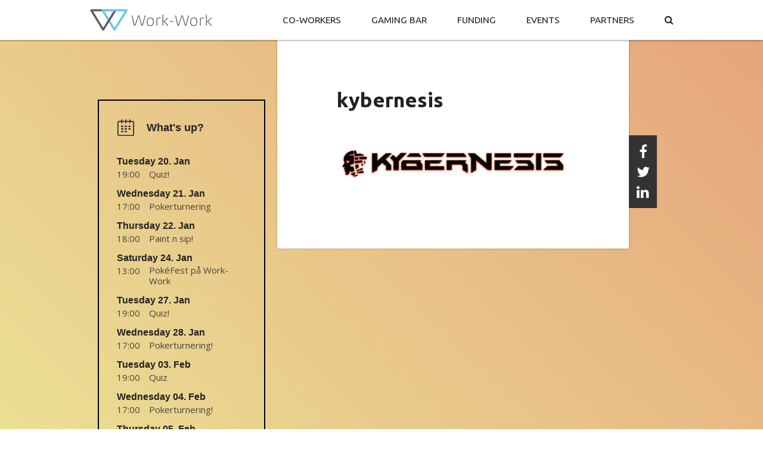

--- FILE ---
content_type: text/html; charset=UTF-8
request_url: https://workwork.no/worker/508-2/kybernesis/
body_size: 35699
content:
<!DOCTYPE html>
<!--[if IE 8]>         <html class="ie ie8 lt-ie8 lt-ie9" lang="nb-NO"> <![endif]-->
<!--[if IE 9]>         <html class="ie ie9 lt-ie9" lang="nb-NO"> <![endif]-->
<!--[if gt IE 9]><!--> <html lang="en-US"> <!--<![endif]-->
<head>
	<meta charset="UTF-8" />
	<title>kybernesis - Work-Work</title>		
	<meta name="viewport" content="width=device-width, initial-scale=1, maximum-scale=1.0, user-scalable=no" />
	<link rel="icon" type="image(png" href="https://workwork.no/wp-content/themes/work-work/img/favicon.png?v=2">
	
	<meta name="description" content="">
	<meta name="keywords" content="" />
	<meta name="author" content="Increo, https://Increo.no/" />
	

	<!--[if lt IE 9]>
	    <script src="https://workwork.no/wp-content/themes/work-work/js/html5shiv.min.js"></script>
	<![endif]-->
	
	<script type="text/javascript">
		var base_url = 'https://workwork.no';
		var template_url = 'https://workwork.no/wp-content/themes/work-work';
	</script>

	<meta name='robots' content='index, follow, max-image-preview:large, max-snippet:-1, max-video-preview:-1' />

	<!-- This site is optimized with the Yoast SEO plugin v26.6 - https://yoast.com/wordpress/plugins/seo/ -->
	<link rel="canonical" href="https://workwork.no/worker/508-2/kybernesis/" />
	<meta property="og:locale" content="en_US" />
	<meta property="og:type" content="article" />
	<meta property="og:title" content="kybernesis - Work-Work" />
	<meta property="og:url" content="https://workwork.no/worker/508-2/kybernesis/" />
	<meta property="og:site_name" content="Work-Work" />
	<meta property="og:image" content="https://workwork.no/worker/508-2/kybernesis" />
	<meta property="og:image:width" content="640" />
	<meta property="og:image:height" content="156" />
	<meta property="og:image:type" content="image/jpeg" />
	<meta name="twitter:card" content="summary_large_image" />
	<script type="application/ld+json" class="yoast-schema-graph">{"@context":"https://schema.org","@graph":[{"@type":"WebPage","@id":"https://workwork.no/worker/508-2/kybernesis/","url":"https://workwork.no/worker/508-2/kybernesis/","name":"kybernesis - Work-Work","isPartOf":{"@id":"https://work-work.no/#website"},"primaryImageOfPage":{"@id":"https://workwork.no/worker/508-2/kybernesis/#primaryimage"},"image":{"@id":"https://workwork.no/worker/508-2/kybernesis/#primaryimage"},"thumbnailUrl":"https://workwork.no/wp-content/uploads/2016/10/kybernesis.jpg","datePublished":"2016-10-05T14:51:59+00:00","breadcrumb":{"@id":"https://workwork.no/worker/508-2/kybernesis/#breadcrumb"},"inLanguage":"en-US","potentialAction":[{"@type":"ReadAction","target":["https://workwork.no/worker/508-2/kybernesis/"]}]},{"@type":"ImageObject","inLanguage":"en-US","@id":"https://workwork.no/worker/508-2/kybernesis/#primaryimage","url":"https://workwork.no/wp-content/uploads/2016/10/kybernesis.jpg","contentUrl":"https://workwork.no/wp-content/uploads/2016/10/kybernesis.jpg","width":640,"height":156},{"@type":"BreadcrumbList","@id":"https://workwork.no/worker/508-2/kybernesis/#breadcrumb","itemListElement":[{"@type":"ListItem","position":1,"name":"Home","item":"https://work-work.no/"},{"@type":"ListItem","position":2,"name":"Kybernesis","item":"https://workwork.no/worker/508-2/"},{"@type":"ListItem","position":3,"name":"kybernesis"}]},{"@type":"WebSite","@id":"https://work-work.no/#website","url":"https://work-work.no/","name":"Work-Work","description":"Play hard. Work.","potentialAction":[{"@type":"SearchAction","target":{"@type":"EntryPoint","urlTemplate":"https://work-work.no/?s={search_term_string}"},"query-input":{"@type":"PropertyValueSpecification","valueRequired":true,"valueName":"search_term_string"}}],"inLanguage":"en-US"}]}</script>
	<!-- / Yoast SEO plugin. -->


<link rel='dns-prefetch' href='//workwork.no' />
<link rel='dns-prefetch' href='//www.google.com' />
<link rel="alternate" title="oEmbed (JSON)" type="application/json+oembed" href="https://workwork.no/wp-json/oembed/1.0/embed?url=https%3A%2F%2Fworkwork.no%2Fworker%2F508-2%2Fkybernesis%2F" />
<link rel="alternate" title="oEmbed (XML)" type="text/xml+oembed" href="https://workwork.no/wp-json/oembed/1.0/embed?url=https%3A%2F%2Fworkwork.no%2Fworker%2F508-2%2Fkybernesis%2F&#038;format=xml" />
<style id='wp-img-auto-sizes-contain-inline-css' type='text/css'>
img:is([sizes=auto i],[sizes^="auto," i]){contain-intrinsic-size:3000px 1500px}
/*# sourceURL=wp-img-auto-sizes-contain-inline-css */
</style>
<link rel='stylesheet' id='screen-css' href='https://workwork.no/wp-content/themes/work-work/css/screen.css' type='text/css' media='screen' />
<link rel='stylesheet' id='print-css' href='https://workwork.no/wp-content/themes/work-work/css/print.css' type='text/css' media='print' />
<style id='wp-block-library-inline-css' type='text/css'>
:root{--wp-block-synced-color:#7a00df;--wp-block-synced-color--rgb:122,0,223;--wp-bound-block-color:var(--wp-block-synced-color);--wp-editor-canvas-background:#ddd;--wp-admin-theme-color:#007cba;--wp-admin-theme-color--rgb:0,124,186;--wp-admin-theme-color-darker-10:#006ba1;--wp-admin-theme-color-darker-10--rgb:0,107,160.5;--wp-admin-theme-color-darker-20:#005a87;--wp-admin-theme-color-darker-20--rgb:0,90,135;--wp-admin-border-width-focus:2px}@media (min-resolution:192dpi){:root{--wp-admin-border-width-focus:1.5px}}.wp-element-button{cursor:pointer}:root .has-very-light-gray-background-color{background-color:#eee}:root .has-very-dark-gray-background-color{background-color:#313131}:root .has-very-light-gray-color{color:#eee}:root .has-very-dark-gray-color{color:#313131}:root .has-vivid-green-cyan-to-vivid-cyan-blue-gradient-background{background:linear-gradient(135deg,#00d084,#0693e3)}:root .has-purple-crush-gradient-background{background:linear-gradient(135deg,#34e2e4,#4721fb 50%,#ab1dfe)}:root .has-hazy-dawn-gradient-background{background:linear-gradient(135deg,#faaca8,#dad0ec)}:root .has-subdued-olive-gradient-background{background:linear-gradient(135deg,#fafae1,#67a671)}:root .has-atomic-cream-gradient-background{background:linear-gradient(135deg,#fdd79a,#004a59)}:root .has-nightshade-gradient-background{background:linear-gradient(135deg,#330968,#31cdcf)}:root .has-midnight-gradient-background{background:linear-gradient(135deg,#020381,#2874fc)}:root{--wp--preset--font-size--normal:16px;--wp--preset--font-size--huge:42px}.has-regular-font-size{font-size:1em}.has-larger-font-size{font-size:2.625em}.has-normal-font-size{font-size:var(--wp--preset--font-size--normal)}.has-huge-font-size{font-size:var(--wp--preset--font-size--huge)}.has-text-align-center{text-align:center}.has-text-align-left{text-align:left}.has-text-align-right{text-align:right}.has-fit-text{white-space:nowrap!important}#end-resizable-editor-section{display:none}.aligncenter{clear:both}.items-justified-left{justify-content:flex-start}.items-justified-center{justify-content:center}.items-justified-right{justify-content:flex-end}.items-justified-space-between{justify-content:space-between}.screen-reader-text{border:0;clip-path:inset(50%);height:1px;margin:-1px;overflow:hidden;padding:0;position:absolute;width:1px;word-wrap:normal!important}.screen-reader-text:focus{background-color:#ddd;clip-path:none;color:#444;display:block;font-size:1em;height:auto;left:5px;line-height:normal;padding:15px 23px 14px;text-decoration:none;top:5px;width:auto;z-index:100000}html :where(.has-border-color){border-style:solid}html :where([style*=border-top-color]){border-top-style:solid}html :where([style*=border-right-color]){border-right-style:solid}html :where([style*=border-bottom-color]){border-bottom-style:solid}html :where([style*=border-left-color]){border-left-style:solid}html :where([style*=border-width]){border-style:solid}html :where([style*=border-top-width]){border-top-style:solid}html :where([style*=border-right-width]){border-right-style:solid}html :where([style*=border-bottom-width]){border-bottom-style:solid}html :where([style*=border-left-width]){border-left-style:solid}html :where(img[class*=wp-image-]){height:auto;max-width:100%}:where(figure){margin:0 0 1em}html :where(.is-position-sticky){--wp-admin--admin-bar--position-offset:var(--wp-admin--admin-bar--height,0px)}@media screen and (max-width:600px){html :where(.is-position-sticky){--wp-admin--admin-bar--position-offset:0px}}

/*# sourceURL=wp-block-library-inline-css */
</style><style id='global-styles-inline-css' type='text/css'>
:root{--wp--preset--aspect-ratio--square: 1;--wp--preset--aspect-ratio--4-3: 4/3;--wp--preset--aspect-ratio--3-4: 3/4;--wp--preset--aspect-ratio--3-2: 3/2;--wp--preset--aspect-ratio--2-3: 2/3;--wp--preset--aspect-ratio--16-9: 16/9;--wp--preset--aspect-ratio--9-16: 9/16;--wp--preset--color--black: #000000;--wp--preset--color--cyan-bluish-gray: #abb8c3;--wp--preset--color--white: #ffffff;--wp--preset--color--pale-pink: #f78da7;--wp--preset--color--vivid-red: #cf2e2e;--wp--preset--color--luminous-vivid-orange: #ff6900;--wp--preset--color--luminous-vivid-amber: #fcb900;--wp--preset--color--light-green-cyan: #7bdcb5;--wp--preset--color--vivid-green-cyan: #00d084;--wp--preset--color--pale-cyan-blue: #8ed1fc;--wp--preset--color--vivid-cyan-blue: #0693e3;--wp--preset--color--vivid-purple: #9b51e0;--wp--preset--gradient--vivid-cyan-blue-to-vivid-purple: linear-gradient(135deg,rgb(6,147,227) 0%,rgb(155,81,224) 100%);--wp--preset--gradient--light-green-cyan-to-vivid-green-cyan: linear-gradient(135deg,rgb(122,220,180) 0%,rgb(0,208,130) 100%);--wp--preset--gradient--luminous-vivid-amber-to-luminous-vivid-orange: linear-gradient(135deg,rgb(252,185,0) 0%,rgb(255,105,0) 100%);--wp--preset--gradient--luminous-vivid-orange-to-vivid-red: linear-gradient(135deg,rgb(255,105,0) 0%,rgb(207,46,46) 100%);--wp--preset--gradient--very-light-gray-to-cyan-bluish-gray: linear-gradient(135deg,rgb(238,238,238) 0%,rgb(169,184,195) 100%);--wp--preset--gradient--cool-to-warm-spectrum: linear-gradient(135deg,rgb(74,234,220) 0%,rgb(151,120,209) 20%,rgb(207,42,186) 40%,rgb(238,44,130) 60%,rgb(251,105,98) 80%,rgb(254,248,76) 100%);--wp--preset--gradient--blush-light-purple: linear-gradient(135deg,rgb(255,206,236) 0%,rgb(152,150,240) 100%);--wp--preset--gradient--blush-bordeaux: linear-gradient(135deg,rgb(254,205,165) 0%,rgb(254,45,45) 50%,rgb(107,0,62) 100%);--wp--preset--gradient--luminous-dusk: linear-gradient(135deg,rgb(255,203,112) 0%,rgb(199,81,192) 50%,rgb(65,88,208) 100%);--wp--preset--gradient--pale-ocean: linear-gradient(135deg,rgb(255,245,203) 0%,rgb(182,227,212) 50%,rgb(51,167,181) 100%);--wp--preset--gradient--electric-grass: linear-gradient(135deg,rgb(202,248,128) 0%,rgb(113,206,126) 100%);--wp--preset--gradient--midnight: linear-gradient(135deg,rgb(2,3,129) 0%,rgb(40,116,252) 100%);--wp--preset--font-size--small: 13px;--wp--preset--font-size--medium: 20px;--wp--preset--font-size--large: 36px;--wp--preset--font-size--x-large: 42px;--wp--preset--spacing--20: 0.44rem;--wp--preset--spacing--30: 0.67rem;--wp--preset--spacing--40: 1rem;--wp--preset--spacing--50: 1.5rem;--wp--preset--spacing--60: 2.25rem;--wp--preset--spacing--70: 3.38rem;--wp--preset--spacing--80: 5.06rem;--wp--preset--shadow--natural: 6px 6px 9px rgba(0, 0, 0, 0.2);--wp--preset--shadow--deep: 12px 12px 50px rgba(0, 0, 0, 0.4);--wp--preset--shadow--sharp: 6px 6px 0px rgba(0, 0, 0, 0.2);--wp--preset--shadow--outlined: 6px 6px 0px -3px rgb(255, 255, 255), 6px 6px rgb(0, 0, 0);--wp--preset--shadow--crisp: 6px 6px 0px rgb(0, 0, 0);}:where(.is-layout-flex){gap: 0.5em;}:where(.is-layout-grid){gap: 0.5em;}body .is-layout-flex{display: flex;}.is-layout-flex{flex-wrap: wrap;align-items: center;}.is-layout-flex > :is(*, div){margin: 0;}body .is-layout-grid{display: grid;}.is-layout-grid > :is(*, div){margin: 0;}:where(.wp-block-columns.is-layout-flex){gap: 2em;}:where(.wp-block-columns.is-layout-grid){gap: 2em;}:where(.wp-block-post-template.is-layout-flex){gap: 1.25em;}:where(.wp-block-post-template.is-layout-grid){gap: 1.25em;}.has-black-color{color: var(--wp--preset--color--black) !important;}.has-cyan-bluish-gray-color{color: var(--wp--preset--color--cyan-bluish-gray) !important;}.has-white-color{color: var(--wp--preset--color--white) !important;}.has-pale-pink-color{color: var(--wp--preset--color--pale-pink) !important;}.has-vivid-red-color{color: var(--wp--preset--color--vivid-red) !important;}.has-luminous-vivid-orange-color{color: var(--wp--preset--color--luminous-vivid-orange) !important;}.has-luminous-vivid-amber-color{color: var(--wp--preset--color--luminous-vivid-amber) !important;}.has-light-green-cyan-color{color: var(--wp--preset--color--light-green-cyan) !important;}.has-vivid-green-cyan-color{color: var(--wp--preset--color--vivid-green-cyan) !important;}.has-pale-cyan-blue-color{color: var(--wp--preset--color--pale-cyan-blue) !important;}.has-vivid-cyan-blue-color{color: var(--wp--preset--color--vivid-cyan-blue) !important;}.has-vivid-purple-color{color: var(--wp--preset--color--vivid-purple) !important;}.has-black-background-color{background-color: var(--wp--preset--color--black) !important;}.has-cyan-bluish-gray-background-color{background-color: var(--wp--preset--color--cyan-bluish-gray) !important;}.has-white-background-color{background-color: var(--wp--preset--color--white) !important;}.has-pale-pink-background-color{background-color: var(--wp--preset--color--pale-pink) !important;}.has-vivid-red-background-color{background-color: var(--wp--preset--color--vivid-red) !important;}.has-luminous-vivid-orange-background-color{background-color: var(--wp--preset--color--luminous-vivid-orange) !important;}.has-luminous-vivid-amber-background-color{background-color: var(--wp--preset--color--luminous-vivid-amber) !important;}.has-light-green-cyan-background-color{background-color: var(--wp--preset--color--light-green-cyan) !important;}.has-vivid-green-cyan-background-color{background-color: var(--wp--preset--color--vivid-green-cyan) !important;}.has-pale-cyan-blue-background-color{background-color: var(--wp--preset--color--pale-cyan-blue) !important;}.has-vivid-cyan-blue-background-color{background-color: var(--wp--preset--color--vivid-cyan-blue) !important;}.has-vivid-purple-background-color{background-color: var(--wp--preset--color--vivid-purple) !important;}.has-black-border-color{border-color: var(--wp--preset--color--black) !important;}.has-cyan-bluish-gray-border-color{border-color: var(--wp--preset--color--cyan-bluish-gray) !important;}.has-white-border-color{border-color: var(--wp--preset--color--white) !important;}.has-pale-pink-border-color{border-color: var(--wp--preset--color--pale-pink) !important;}.has-vivid-red-border-color{border-color: var(--wp--preset--color--vivid-red) !important;}.has-luminous-vivid-orange-border-color{border-color: var(--wp--preset--color--luminous-vivid-orange) !important;}.has-luminous-vivid-amber-border-color{border-color: var(--wp--preset--color--luminous-vivid-amber) !important;}.has-light-green-cyan-border-color{border-color: var(--wp--preset--color--light-green-cyan) !important;}.has-vivid-green-cyan-border-color{border-color: var(--wp--preset--color--vivid-green-cyan) !important;}.has-pale-cyan-blue-border-color{border-color: var(--wp--preset--color--pale-cyan-blue) !important;}.has-vivid-cyan-blue-border-color{border-color: var(--wp--preset--color--vivid-cyan-blue) !important;}.has-vivid-purple-border-color{border-color: var(--wp--preset--color--vivid-purple) !important;}.has-vivid-cyan-blue-to-vivid-purple-gradient-background{background: var(--wp--preset--gradient--vivid-cyan-blue-to-vivid-purple) !important;}.has-light-green-cyan-to-vivid-green-cyan-gradient-background{background: var(--wp--preset--gradient--light-green-cyan-to-vivid-green-cyan) !important;}.has-luminous-vivid-amber-to-luminous-vivid-orange-gradient-background{background: var(--wp--preset--gradient--luminous-vivid-amber-to-luminous-vivid-orange) !important;}.has-luminous-vivid-orange-to-vivid-red-gradient-background{background: var(--wp--preset--gradient--luminous-vivid-orange-to-vivid-red) !important;}.has-very-light-gray-to-cyan-bluish-gray-gradient-background{background: var(--wp--preset--gradient--very-light-gray-to-cyan-bluish-gray) !important;}.has-cool-to-warm-spectrum-gradient-background{background: var(--wp--preset--gradient--cool-to-warm-spectrum) !important;}.has-blush-light-purple-gradient-background{background: var(--wp--preset--gradient--blush-light-purple) !important;}.has-blush-bordeaux-gradient-background{background: var(--wp--preset--gradient--blush-bordeaux) !important;}.has-luminous-dusk-gradient-background{background: var(--wp--preset--gradient--luminous-dusk) !important;}.has-pale-ocean-gradient-background{background: var(--wp--preset--gradient--pale-ocean) !important;}.has-electric-grass-gradient-background{background: var(--wp--preset--gradient--electric-grass) !important;}.has-midnight-gradient-background{background: var(--wp--preset--gradient--midnight) !important;}.has-small-font-size{font-size: var(--wp--preset--font-size--small) !important;}.has-medium-font-size{font-size: var(--wp--preset--font-size--medium) !important;}.has-large-font-size{font-size: var(--wp--preset--font-size--large) !important;}.has-x-large-font-size{font-size: var(--wp--preset--font-size--x-large) !important;}
/*# sourceURL=global-styles-inline-css */
</style>

<style id='classic-theme-styles-inline-css' type='text/css'>
/*! This file is auto-generated */
.wp-block-button__link{color:#fff;background-color:#32373c;border-radius:9999px;box-shadow:none;text-decoration:none;padding:calc(.667em + 2px) calc(1.333em + 2px);font-size:1.125em}.wp-block-file__button{background:#32373c;color:#fff;text-decoration:none}
/*# sourceURL=/wp-includes/css/classic-themes.min.css */
</style>
<link rel='stylesheet' id='contact-form-7-css' href='https://workwork.no/wp-content/plugins/contact-form-7/includes/css/styles.css?ver=6.1.4' type='text/css' media='all' />
<link rel='stylesheet' id='klappcalendar-clndr-style-css' href='https://workwork.no/wp-content/plugins/klapp-calendar/style/clndr.css?ver=22aa80e' type='text/css' media='all' />
<script type="text/javascript" src="https://workwork.no/wp-includes/js/jquery/jquery.min.js?ver=3.7.1" id="jquery-core-js"></script>
<script type="text/javascript" src="https://workwork.no/wp-includes/js/jquery/jquery-migrate.min.js?ver=3.4.1" id="jquery-migrate-js"></script>
<script type="text/javascript" src="https://workwork.no/wp-content/themes/work-work/js/engine.js?ver=22aa80e" id="engine-js"></script>
<script type="text/javascript" src="https://workwork.no/wp-includes/js/underscore.min.js?ver=1.13.7" id="underscore-js"></script>
<script type="text/javascript" src="https://workwork.no/wp-content/plugins/klapp-calendar/js/validation.js?ver=22aa80e" id="form-validation-js"></script>
<script type="text/javascript" src="https://workwork.no/wp-content/plugins/klapp-calendar/js/scripts.js?ver=22aa80e" id="klappcalendar-js"></script>
<script type="text/javascript" src="https://workwork.no/wp-content/plugins/klapp-calendar/js/moment.min.js?ver=22aa80e" id="klappcalendar-moment-js"></script>
<script type="text/javascript" src="https://workwork.no/wp-content/plugins/klapp-calendar/js/moment.nb.js?ver=22aa80e" id="klappcalendar-moment-nb-js"></script>
<script type="text/javascript" src="https://workwork.no/wp-content/plugins/klapp-calendar/js/clndr.min.js?ver=22aa80e" id="klappcalendar-clndr-js"></script>
<script type="text/javascript" src="https://workwork.no/wp-content/plugins/klapp-calendar/js/mustache.min.js?ver=22aa80e" id="klappcalendar-mustache-js"></script>
<link rel="https://api.w.org/" href="https://workwork.no/wp-json/" /><link rel="alternate" title="JSON" type="application/json" href="https://workwork.no/wp-json/wp/v2/media/509" /><link rel='shortlink' href='https://workwork.no/?p=509' />
<!-- Google Analytics -->
			<script data-name='google-analytics'>
				(function(i,s,o,g,r,a,m){i['GoogleAnalyticsObject']=r;i[r]=i[r]||function(){
				(i[r].q=i[r].q||[]).push(arguments)},i[r].l=1*new Date();a=s.createElement(o),
				m=s.getElementsByTagName(o)[0];a.async=1;a.src=g;m.parentNode.insertBefore(a,m)
				})(window,document,'script','https://www.google-analytics.com/analytics.js','ga');

				ga('create', 'UA-60969670-1', 'auto');
				ga('send', 'pageview');
			</script>
			<!-- END: Google Analytics -->		<style type="text/css" id="wp-custom-css">
			.opening_hours{display:none;}		</style>
			
</head>
<body class="attachment wp-singular attachment-template-default single single-attachment postid-509 attachmentid-509 attachment-jpeg wp-theme-work-work">
	
	<div id="accessibility">
		<a href="#" onclick="event.preventDefault(); jQuery('#top-header a').first().focus();">Skip to navigation</a>
						<a href="#" onclick="event.preventDefault(); jQuery('.calendar .calendar-date').first().focus();">Skip to events</a>
								<a href="#" onclick="event.preventDefault(); jQuery('.main-area').first().focus();">Skip to content</a>
					</div>
	
  	<div id="body-wrap">	
				
		<div class="header" id="top-header">
	<div class="wrap">
		
		<!-- LOGO -->
		<figure class="main-logo">
			<a href="https://workwork.no" title="Home"><span class="screen-reader-only">Home</span></a>
		</figure>
	
		
		<!-- SEARCH -->
						
		
		<!-- NAVIGATION -->
		<nav>
			<ul>
				<li class="cowork"><a href="/co-working/" title="What is Work-Work?"><span>Co-workers</span></a></li>				
				<!--<li class="bar"><a href="/bar/" title="What is Work-Work?"><span>Bar</span></a></li>-->
				<li class="gaming"><a href="/gaming/" title="What is Work-Work?"><span>Gaming bar</span></a></li>	
				<li class="funding"><a href="/funding/" title="Kick ass funding!!"><span>Funding</span></a></li>
				<li class="events"><a href="/event/" title="What is Work-Work?"><span>Events</span></a></li>			
				<li class="partners"><a href="/partners/" title="Our partners"><span>Partners</span></a></li>
				<li class="search-button"><a href="#" title="Search"><i class="fa fa-search"></i><span class="screen-reader-only">Search</span></a></li>
			</ul>
			<div class="search-field desktop-only"><label for="custom-search" class="screen-reader-only">Search</label><input type="text" class="custom-search" id="custom-search" placeholder="Search"/></div>
			<div class="search-field mobile-search-field"><label for="custom-search-mob" class="screen-reader-only">Search</label><input type="text" class="custom-search" id="custom-search-mob" placeholder="Search"/></div>
		</nav>		
	
				
		<!-- MOBILE MENU TOGGLE BUTTON -->
		<button id="mobile-menu-toggle">
			<span class="open"><img alt="open menu" src="https://workwork.no/wp-content/themes/work-work/frontend/components/header/menu.svg"/></span>
			<span class="close"><img alt="close menu" src="https://workwork.no/wp-content/themes/work-work/frontend/components/header/close.svg"/></span>
		</button>

		
	</div><!-- wrap -->
</div><!-- header -->
		<div class="wrap" id="site-wrap">		<div class="wrap" id="page-wrap">					
<article class="story full">

	<header class="inlines">		
			</header>	


	<div class="content inlines">
		<div class="inline-30 left-sidebar">
			<div class="calendar">
	<div class="wrap">
		
		<div class="calendar-header">
			<h2><img alt="calendar" src="https://workwork.no/wp-content/themes/work-work/frontend/components/calendar/calendar.svg"/> <span>What's up?</span></h2>
		</div>
		
		<div class="calendar-date" tabindex="0"><h4>Tuesday 20. Jan</h4></div><div class="inlines the-time"><div class="calendar-time inline-25" tabindex="0"><div class="time-string">19:00</div></div><div class="inline-75"><div class="calendar-event"><a href="https://workwork.no/event/quiz-5/">Quiz!</a></div></div></div><div class="calendar-date" tabindex="0"><h4>Wednesday 21. Jan</h4></div><div class="inlines the-time"><div class="calendar-time inline-25" tabindex="0"><div class="time-string">17:00</div></div><div class="inline-75"><div class="calendar-event"><a href="https://workwork.no/event/pokerturnering-32/">Pokerturnering</a></div></div></div><div class="calendar-date" tabindex="0"><h4>Thursday 22. Jan</h4></div><div class="inlines the-time"><div class="calendar-time inline-25" tabindex="0"><div class="time-string">18:00</div></div><div class="inline-75"><div class="calendar-event"><a href="https://workwork.no/event/paint-n-sip-7/">Paint n sip!</a></div></div></div><div class="calendar-date" tabindex="0"><h4>Saturday 24. Jan</h4></div><div class="inlines the-time"><div class="calendar-time inline-25" tabindex="0"><div class="time-string">13:00</div></div><div class="inline-75"><div class="calendar-event"><a href="https://workwork.no/event/pokefest-pa-work-work/">PokéFest på Work-Work</a></div></div></div><div class="calendar-date" tabindex="0"><h4>Tuesday 27. Jan</h4></div><div class="inlines the-time"><div class="calendar-time inline-25" tabindex="0"><div class="time-string">19:00</div></div><div class="inline-75"><div class="calendar-event"><a href="https://workwork.no/event/quiz-6/">Quiz!</a></div></div></div><div class="calendar-date" tabindex="0"><h4>Wednesday 28. Jan</h4></div><div class="inlines the-time"><div class="calendar-time inline-25" tabindex="0"><div class="time-string">17:00</div></div><div class="inline-75"><div class="calendar-event"><a href="https://workwork.no/event/pokerturnering-33/">Pokerturnering!</a></div></div></div><div class="calendar-date" tabindex="0"><h4>Tuesday 03. Feb</h4></div><div class="inlines the-time"><div class="calendar-time inline-25" tabindex="0"><div class="time-string">19:00</div></div><div class="inline-75"><div class="calendar-event"><a href="https://workwork.no/event/quiz-7/">Quiz</a></div></div></div><div class="calendar-date" tabindex="0"><h4>Wednesday 04. Feb</h4></div><div class="inlines the-time"><div class="calendar-time inline-25" tabindex="0"><div class="time-string">17:00</div></div><div class="inline-75"><div class="calendar-event"><a href="https://workwork.no/event/pokerturnering-34/">Pokerturnering!</a></div></div></div><div class="calendar-date" tabindex="0"><h4>Thursday 05. Feb</h4></div><div class="inlines the-time"><div class="calendar-time inline-25" tabindex="0"><div class="time-string">18:00</div></div><div class="inline-75"><div class="calendar-event"><a href="https://workwork.no/event/paint-n-sip-14/">Paint n sip</a></div></div></div><div class="calendar-date" tabindex="0"><h4>Tuesday 10. Feb</h4></div><div class="inlines the-time"><div class="calendar-time inline-25" tabindex="0"><div class="time-string">19:00</div></div><div class="inline-75"><div class="calendar-event"><a href="https://workwork.no/event/quiz-8/">Quiz!</a></div></div></div><div class="calendar-date" tabindex="0"><h4>Wednesday 11. Feb</h4></div><div class="inlines the-time"><div class="calendar-time inline-25" tabindex="0"><div class="time-string">17:00</div></div><div class="inline-75"><div class="calendar-event"><a href="https://workwork.no/event/pokerturnering-35/">Pokerturnering!</a></div></div></div><div class="calendar-date" tabindex="0"><h4>Tuesday 17. Feb</h4></div><div class="inlines the-time"><div class="calendar-time inline-25" tabindex="0"><div class="time-string">19:00</div></div><div class="inline-75"><div class="calendar-event"><a href="https://workwork.no/event/quiz-quiz/">Quiz-Quiz!</a></div></div></div><div class="calendar-date" tabindex="0"><h4>Thursday 19. Feb</h4></div><div class="inlines the-time"><div class="calendar-time inline-25" tabindex="0"><div class="time-string">18:00</div></div><div class="inline-75"><div class="calendar-event"><a href="https://workwork.no/event/paint-n-sip-15/">Paint n sip</a></div></div></div><div class="calendar-date" tabindex="0"><h4>Tuesday 24. Feb</h4></div><div class="inlines the-time"><div class="calendar-time inline-25" tabindex="0"><div class="time-string">19:00</div></div><div class="inline-75"><div class="calendar-event"><a href="https://workwork.no/event/quiz-9/">Quiz!</a></div></div></div><div class="calendar-date" tabindex="0"><h4>Thursday 05. Mar</h4></div><div class="inlines the-time"><div class="calendar-time inline-25" tabindex="0"><div class="time-string">18:00</div></div><div class="inline-75"><div class="calendar-event"><a href="https://workwork.no/event/paint-n-sip-16/">Paint n sip</a></div></div></div><div class="calendar-date" tabindex="0"><h4>Thursday 19. Mar</h4></div><div class="inlines the-time"><div class="calendar-time inline-25" tabindex="0"><div class="time-string">18:00</div></div><div class="inline-75"><div class="calendar-event"><a href="https://workwork.no/event/paint-n-sip-17/">Paint n sip</a></div></div></div><div class="calendar-date" tabindex="0"><h4>Thursday 16. Apr</h4></div><div class="inlines the-time"><div class="calendar-time inline-25" tabindex="0"><div class="time-string">18:00</div></div><div class="inline-75"><div class="calendar-event"><a href="https://workwork.no/event/paint-n-sip-18/">Paint n sip</a></div></div></div>		
		<div class="calendar-see-all"><a href="https://workwork.no/event/">See all events &nbsp; <i class="fa fa-angle-right"></i></a></div>

	</div>
</div>		</div>
		<div class="inline-65 main-area" tabindex="0">
			<div class="inner">
				<h1>kybernesis</h1> 
				<p class="excerpt">
									</p>
				<p class="attachment"><a href='https://workwork.no/wp-content/uploads/2016/10/kybernesis.jpg'><img decoding="async" width="640"  src="https://workwork.no/wp-content/uploads/2016/10/kybernesis-640x156.jpg" class="attachment-medium size-medium" alt="" /></a></p>
			</div>
		</div>
		<div class="inline-5 right-sidebar">
			<div class="social">
				<a target="_blank" href="http://www.facebook.com/sharer/sharer.php?u=https://workwork.no/worker/508-2/kybernesis/"><i class="fa fa-facebook"></i><span class="screen-reader-only">Share this on Facebook</span></a>
				<a target="_blank" href="http://twitter.com/intent/tweet?status=kybernesis+https://workwork.no/worker/508-2/kybernesis/"><i class="fa fa-twitter"></i><span class="screen-reader-only">Tweet this</span></a>
				<a target="_blank" href="http://www.linkedin.com/shareArticle?mini=true&url=https://workwork.no/worker/508-2/kybernesis/&title=kybernesis&source=https://workwork.no"><i class="fa fa-linkedin"></i><span class="screen-reader-only">Share this on Linkedin</span></a>
			</div>
		</div>
	</div>	
	
</article>	

</div><!-- page-wrap -->			
			<div class="pusher"></div>
		</div><!-- site-wrap --> 
	</div><!-- body-wrap -->	
	<footer id="page-footer">
	<div class="wrap inlines" id="footer-wrap">

		<div class="social inline-50">
			<div class="opening_hours">
				<div class="block">Åpningstider</div>
				<div class="block"><strong>Mon-Sat:</strong> 12:00 - 01:30</div>
				<div class="block"><strong>Sun:</strong> 12:00 - 23:30</div>
			</div><br><br>
			<ul>
				<li><a target="_blank" href="https://twitter.com/WorkWorkTrd"><span><i class="fa fa-twitter"></i><span class="screen-reader-only">Visit our Twitter page</span></span></a></li>
				<li><a target="_blank" href="https://www.facebook.com/WorkWorkTrd"><span><i class="fa fa-facebook"></i><span class="screen-reader-only">Visit our Facebook page</span></span></a></li>
				<li><a target="_blank" href="https://www.linkedin.com/company/9420451"><span><i class="fa fa-linkedin"></i><span class="screen-reader-only">Visit our Linkedin page</span></span></a></li>
				<li><a target="_blank" href="https://instagram.com/workworktrd/"><span><i class="fa fa-instagram"></i><span class="screen-reader-only">Visit our Instagram page</span></span></a></li>
				<li><a target="_blank" href="https://www.snapchat.com/add/work-work"><span><i class="fa fa-snapchat"></i><span class="screen-reader-only">Follow us on Snapchat</span></span></a></li>				
			</ul><br /><br /><br>
			<span  tabindex="0"></i><strong>Work-Work</strong>: Munkegata 58,<br>7011 Trondheim </span><br /><br />
			<span tabindex="0"><strong>General enquiries</strong>: <a href="mailto:contact@work-work.no">contact@work-work.no</a></span><br />
			<span tabindex="0"><strong>Reservations</strong>: <a href="mailto:booking@work-work.no">booking@work-work.no</a></span><br />
			<span tabindex="0"><strong>Phone</strong>: <a href="tel:+4793048892">+47 930 48 892</a></span>

			<a href="" class="tripadvisor">Recommended on <img src="/wp-content/themes/work-work/frontend/components/footer/images/ta.svg"/></a>
		</div>


	</div><!-- footer-wrap -->
	<div class="contact">
		<div id="footer-map" style="width: 100%; min-height: 260px"></div>
	</div>

	<div class="klappinfo">
		<div class="wrap" tabindex="0">
			<span>Website by <strong><a class="klapplink" href="https://increo.no">Increo</a></strong></span>
			<span><a href="https://workwork.no/personvern/" class="wordklapp-privacy-link" title="About privacy and use of cookies">Privacy/cookies</a></span>		</div>
	</div>

</footer>

	<!-- map -->
	<script async defer src="https://maps.googleapis.com/maps/api/js?key=AIzaSyBTcwvU6GW8U1r3zhaA547cgHiCt7NYLkI&callback=initMap"
  type="text/javascript"></script>
  <script type="text/javascript">


		function initMap() {
			icons = {
				w: {
					url: '/wp-content/themes/work-work/frontend/components/footer/images/w.png',
					anchor: new google.maps.Point(17, 28),
					scaledSize: new google.maps.Size(34, 28)
				},
				pin: {
					url: '/wp-content/themes/work-work/frontend/components/footer/images/ww.png',
					anchor: new google.maps.Point(17, 50),
					scaledSize: new google.maps.Size(34, 50)
				}
			};
		  jQuery(document).ready(function() {
			// Create a map object and specify the DOM element for display.
			var myLatlng = new google.maps.LatLng(63.4328726,10.39329999);
			var map = new google.maps.Map(document.getElementById('footer-map'), {
				center: myLatlng,
				scrollwheel: false,
				zoom: 16,
				disableDefaultUI: true
			});
			var marker = new google.maps.Marker({
			    position: myLatlng,
			    title:"Work Work",
				icon: icons["pin"]
			});
			marker.setMap(map);

			var styles = [{"stylers":[{"hue":"#ff1a00"},{"invert_lightness":true},{"saturation":-100},{"lightness":33},{"gamma":0.5}]},{"featureType":"water","elementType":"geometry","stylers":[{"color":"#2D333C"}]}];
			map.setOptions({styles: styles});

		  });
		}
  </script>
<script type="speculationrules">
{"prefetch":[{"source":"document","where":{"and":[{"href_matches":"/*"},{"not":{"href_matches":["/wp-*.php","/wp-admin/*","/wp-content/uploads/*","/wp-content/*","/wp-content/plugins/*","/wp-content/themes/work-work/*","/*\\?(.+)"]}},{"not":{"selector_matches":"a[rel~=\"nofollow\"]"}},{"not":{"selector_matches":".no-prefetch, .no-prefetch a"}}]},"eagerness":"conservative"}]}
</script>
<script type="text/javascript" src="https://workwork.no/wp-includes/js/dist/hooks.min.js?ver=dd5603f07f9220ed27f1" id="wp-hooks-js"></script>
<script type="text/javascript" src="https://workwork.no/wp-includes/js/dist/i18n.min.js?ver=c26c3dc7bed366793375" id="wp-i18n-js"></script>
<script type="text/javascript" id="wp-i18n-js-after">
/* <![CDATA[ */
wp.i18n.setLocaleData( { 'text direction\u0004ltr': [ 'ltr' ] } );
//# sourceURL=wp-i18n-js-after
/* ]]> */
</script>
<script type="text/javascript" src="https://workwork.no/wp-content/plugins/contact-form-7/includes/swv/js/index.js?ver=6.1.4" id="swv-js"></script>
<script type="text/javascript" id="contact-form-7-js-before">
/* <![CDATA[ */
var wpcf7 = {
    "api": {
        "root": "https:\/\/workwork.no\/wp-json\/",
        "namespace": "contact-form-7\/v1"
    }
};
//# sourceURL=contact-form-7-js-before
/* ]]> */
</script>
<script type="text/javascript" src="https://workwork.no/wp-content/plugins/contact-form-7/includes/js/index.js?ver=6.1.4" id="contact-form-7-js"></script>
<script type="text/javascript" src="//www.google.com/recaptcha/api.js?sensor=false&amp;ver=3" id="google-recaptcha-js"></script>
</body>
</html>


--- FILE ---
content_type: text/css
request_url: https://workwork.no/wp-content/themes/work-work/css/screen.css
body_size: 142677
content:
@charset "UTF-8";
/* primary screen CSS */
@import url(https://fonts.googleapis.com/css?family=Ubuntu:400,700|Open+Sans);
/* line 5, ../../../../../../../../var/lib/gems/2.7.0/gems/compass-core-1.0.3/stylesheets/compass/reset/_utilities.scss */
html, body, div, span, applet, object, iframe,
h1, h2, h3, h4, h5, h6, p, blockquote, pre,
a, abbr, acronym, address, big, cite, code,
del, dfn, em, img, ins, kbd, q, s, samp,
small, strike, strong, sub, sup, tt, var,
b, u, i, center,
dl, dt, dd, ol, ul, li,
fieldset, form, label, legend,
table, caption, tbody, tfoot, thead, tr, th, td,
article, aside, canvas, details, embed,
figure, figcaption, footer, header, hgroup,
menu, nav, output, ruby, section, summary,
time, mark, audio, video {
  margin: 0;
  padding: 0;
  border: 0;
  font: inherit;
  font-size: 100%;
  vertical-align: baseline;
}

/* line 22, ../../../../../../../../var/lib/gems/2.7.0/gems/compass-core-1.0.3/stylesheets/compass/reset/_utilities.scss */
html {
  line-height: 1;
}

/* line 24, ../../../../../../../../var/lib/gems/2.7.0/gems/compass-core-1.0.3/stylesheets/compass/reset/_utilities.scss */
ol, ul {
  list-style: none;
}

/* line 26, ../../../../../../../../var/lib/gems/2.7.0/gems/compass-core-1.0.3/stylesheets/compass/reset/_utilities.scss */
table {
  border-collapse: collapse;
  border-spacing: 0;
}

/* line 28, ../../../../../../../../var/lib/gems/2.7.0/gems/compass-core-1.0.3/stylesheets/compass/reset/_utilities.scss */
caption, th, td {
  text-align: left;
  font-weight: normal;
  vertical-align: middle;
}

/* line 30, ../../../../../../../../var/lib/gems/2.7.0/gems/compass-core-1.0.3/stylesheets/compass/reset/_utilities.scss */
q, blockquote {
  quotes: none;
}
/* line 103, ../../../../../../../../var/lib/gems/2.7.0/gems/compass-core-1.0.3/stylesheets/compass/reset/_utilities.scss */
q:before, q:after, blockquote:before, blockquote:after {
  content: "";
  content: none;
}

/* line 32, ../../../../../../../../var/lib/gems/2.7.0/gems/compass-core-1.0.3/stylesheets/compass/reset/_utilities.scss */
a img {
  border: none;
}

/* line 116, ../../../../../../../../var/lib/gems/2.7.0/gems/compass-core-1.0.3/stylesheets/compass/reset/_utilities.scss */
article, aside, details, figcaption, figure, footer, header, hgroup, main, menu, nav, section, summary {
  display: block;
}

/*!
 *  Font Awesome 4.7.0 by @davegandy - http://fontawesome.io - @fontawesome
 *  License - http://fontawesome.io/license (Font: SIL OFL 1.1, CSS: MIT License)
 */
/* FONT PATH
 * -------------------------- */
@font-face {
  font-family: 'FontAwesome';
  src: url("./font-awesome/fonts/fontawesome-webfont.eot?v=4.7.0");
  src: url("./font-awesome/fonts/fontawesome-webfont.eot?#iefix&v=4.7.0") format("embedded-opentype"), url("./font-awesome/fonts/fontawesome-webfont.woff2?v=4.7.0") format("woff2"), url("./font-awesome/fonts/fontawesome-webfont.woff?v=4.7.0") format("woff"), url("./font-awesome/fonts/fontawesome-webfont.ttf?v=4.7.0") format("truetype"), url("./font-awesome/fonts/fontawesome-webfont.svg?v=4.7.0#fontawesomeregular") format("svg");
  font-weight: normal;
  font-style: normal;
}
/* line 4, font-awesome/scss/_core.scss */
.fa {
  display: inline-block;
  font: normal normal normal 14px/1 FontAwesome;
  font-size: inherit;
  text-rendering: auto;
  -webkit-font-smoothing: antialiased;
  -moz-osx-font-smoothing: grayscale;
}

/* makes the font 33% larger relative to the icon container */
/* line 5, font-awesome/scss/_larger.scss */
.fa-lg {
  font-size: 1.33333em;
  line-height: 0.75em;
  vertical-align: -15%;
}

/* line 10, font-awesome/scss/_larger.scss */
.fa-2x {
  font-size: 2em;
}

/* line 11, font-awesome/scss/_larger.scss */
.fa-3x {
  font-size: 3em;
}

/* line 12, font-awesome/scss/_larger.scss */
.fa-4x {
  font-size: 4em;
}

/* line 13, font-awesome/scss/_larger.scss */
.fa-5x {
  font-size: 5em;
}

/* line 3, font-awesome/scss/_fixed-width.scss */
.fa-fw {
  width: 1.28571em;
  text-align: center;
}

/* line 4, font-awesome/scss/_list.scss */
.fa-ul {
  padding-left: 0;
  margin-left: 2.14286em;
  list-style-type: none;
}
/* line 8, font-awesome/scss/_list.scss */
.fa-ul > li {
  position: relative;
}

/* line 10, font-awesome/scss/_list.scss */
.fa-li {
  position: absolute;
  left: -2.14286em;
  width: 2.14286em;
  top: 0.14286em;
  text-align: center;
}
/* line 16, font-awesome/scss/_list.scss */
.fa-li.fa-lg {
  left: -1.85714em;
}

/* line 4, font-awesome/scss/_bordered-pulled.scss */
.fa-border {
  padding: .2em .25em .15em;
  border: solid 0.08em #eee;
  border-radius: .1em;
}

/* line 10, font-awesome/scss/_bordered-pulled.scss */
.fa-pull-left {
  float: left;
}

/* line 11, font-awesome/scss/_bordered-pulled.scss */
.fa-pull-right {
  float: right;
}

/* line 14, font-awesome/scss/_bordered-pulled.scss */
.fa.fa-pull-left {
  margin-right: .3em;
}
/* line 15, font-awesome/scss/_bordered-pulled.scss */
.fa.fa-pull-right {
  margin-left: .3em;
}

/* Deprecated as of 4.4.0 */
/* line 19, font-awesome/scss/_bordered-pulled.scss */
.pull-right {
  float: right;
}

/* line 20, font-awesome/scss/_bordered-pulled.scss */
.pull-left {
  float: left;
}

/* line 23, font-awesome/scss/_bordered-pulled.scss */
.fa.pull-left {
  margin-right: .3em;
}
/* line 24, font-awesome/scss/_bordered-pulled.scss */
.fa.pull-right {
  margin-left: .3em;
}

/* line 4, font-awesome/scss/_animated.scss */
.fa-spin {
  -webkit-animation: fa-spin 2s infinite linear;
  animation: fa-spin 2s infinite linear;
}

/* line 9, font-awesome/scss/_animated.scss */
.fa-pulse {
  -webkit-animation: fa-spin 1s infinite steps(8);
  animation: fa-spin 1s infinite steps(8);
}

@-webkit-keyframes fa-spin {
  0% {
    -webkit-transform: rotate(0deg);
    transform: rotate(0deg);
  }
  100% {
    -webkit-transform: rotate(359deg);
    transform: rotate(359deg);
  }
}
@keyframes fa-spin {
  0% {
    -webkit-transform: rotate(0deg);
    transform: rotate(0deg);
  }
  100% {
    -webkit-transform: rotate(359deg);
    transform: rotate(359deg);
  }
}
/* line 4, font-awesome/scss/_rotated-flipped.scss */
.fa-rotate-90 {
  -ms-filter: "progid:DXImageTransform.Microsoft.BasicImage(rotation=1)";
  -webkit-transform: rotate(90deg);
  -ms-transform: rotate(90deg);
  transform: rotate(90deg);
}

/* line 5, font-awesome/scss/_rotated-flipped.scss */
.fa-rotate-180 {
  -ms-filter: "progid:DXImageTransform.Microsoft.BasicImage(rotation=2)";
  -webkit-transform: rotate(180deg);
  -ms-transform: rotate(180deg);
  transform: rotate(180deg);
}

/* line 6, font-awesome/scss/_rotated-flipped.scss */
.fa-rotate-270 {
  -ms-filter: "progid:DXImageTransform.Microsoft.BasicImage(rotation=3)";
  -webkit-transform: rotate(270deg);
  -ms-transform: rotate(270deg);
  transform: rotate(270deg);
}

/* line 8, font-awesome/scss/_rotated-flipped.scss */
.fa-flip-horizontal {
  -ms-filter: "progid:DXImageTransform.Microsoft.BasicImage(rotation=0, mirror=1)";
  -webkit-transform: scale(-1, 1);
  -ms-transform: scale(-1, 1);
  transform: scale(-1, 1);
}

/* line 9, font-awesome/scss/_rotated-flipped.scss */
.fa-flip-vertical {
  -ms-filter: "progid:DXImageTransform.Microsoft.BasicImage(rotation=2, mirror=1)";
  -webkit-transform: scale(1, -1);
  -ms-transform: scale(1, -1);
  transform: scale(1, -1);
}

/* line 14, font-awesome/scss/_rotated-flipped.scss */
:root .fa-rotate-90,
:root .fa-rotate-180,
:root .fa-rotate-270,
:root .fa-flip-horizontal,
:root .fa-flip-vertical {
  filter: none;
}

/* line 4, font-awesome/scss/_stacked.scss */
.fa-stack {
  position: relative;
  display: inline-block;
  width: 2em;
  height: 2em;
  line-height: 2em;
  vertical-align: middle;
}

/* line 12, font-awesome/scss/_stacked.scss */
.fa-stack-1x, .fa-stack-2x {
  position: absolute;
  left: 0;
  width: 100%;
  text-align: center;
}

/* line 18, font-awesome/scss/_stacked.scss */
.fa-stack-1x {
  line-height: inherit;
}

/* line 19, font-awesome/scss/_stacked.scss */
.fa-stack-2x {
  font-size: 2em;
}

/* line 20, font-awesome/scss/_stacked.scss */
.fa-inverse {
  color: #fff;
}

/* Font Awesome uses the Unicode Private Use Area (PUA) to ensure screen
   readers do not read off random characters that represent icons */
/* line 4, font-awesome/scss/_icons.scss */
.fa-glass:before {
  content: "";
}

/* line 5, font-awesome/scss/_icons.scss */
.fa-music:before {
  content: "";
}

/* line 6, font-awesome/scss/_icons.scss */
.fa-search:before {
  content: "";
}

/* line 7, font-awesome/scss/_icons.scss */
.fa-envelope-o:before {
  content: "";
}

/* line 8, font-awesome/scss/_icons.scss */
.fa-heart:before {
  content: "";
}

/* line 9, font-awesome/scss/_icons.scss */
.fa-star:before {
  content: "";
}

/* line 10, font-awesome/scss/_icons.scss */
.fa-star-o:before {
  content: "";
}

/* line 11, font-awesome/scss/_icons.scss */
.fa-user:before {
  content: "";
}

/* line 12, font-awesome/scss/_icons.scss */
.fa-film:before {
  content: "";
}

/* line 13, font-awesome/scss/_icons.scss */
.fa-th-large:before {
  content: "";
}

/* line 14, font-awesome/scss/_icons.scss */
.fa-th:before {
  content: "";
}

/* line 15, font-awesome/scss/_icons.scss */
.fa-th-list:before {
  content: "";
}

/* line 16, font-awesome/scss/_icons.scss */
.fa-check:before {
  content: "";
}

/* line 17, font-awesome/scss/_icons.scss */
.fa-remove:before,
.fa-close:before,
.fa-times:before {
  content: "";
}

/* line 20, font-awesome/scss/_icons.scss */
.fa-search-plus:before {
  content: "";
}

/* line 21, font-awesome/scss/_icons.scss */
.fa-search-minus:before {
  content: "";
}

/* line 22, font-awesome/scss/_icons.scss */
.fa-power-off:before {
  content: "";
}

/* line 23, font-awesome/scss/_icons.scss */
.fa-signal:before {
  content: "";
}

/* line 24, font-awesome/scss/_icons.scss */
.fa-gear:before,
.fa-cog:before {
  content: "";
}

/* line 26, font-awesome/scss/_icons.scss */
.fa-trash-o:before {
  content: "";
}

/* line 27, font-awesome/scss/_icons.scss */
.fa-home:before {
  content: "";
}

/* line 28, font-awesome/scss/_icons.scss */
.fa-file-o:before {
  content: "";
}

/* line 29, font-awesome/scss/_icons.scss */
.fa-clock-o:before {
  content: "";
}

/* line 30, font-awesome/scss/_icons.scss */
.fa-road:before {
  content: "";
}

/* line 31, font-awesome/scss/_icons.scss */
.fa-download:before {
  content: "";
}

/* line 32, font-awesome/scss/_icons.scss */
.fa-arrow-circle-o-down:before {
  content: "";
}

/* line 33, font-awesome/scss/_icons.scss */
.fa-arrow-circle-o-up:before {
  content: "";
}

/* line 34, font-awesome/scss/_icons.scss */
.fa-inbox:before {
  content: "";
}

/* line 35, font-awesome/scss/_icons.scss */
.fa-play-circle-o:before {
  content: "";
}

/* line 36, font-awesome/scss/_icons.scss */
.fa-rotate-right:before,
.fa-repeat:before {
  content: "";
}

/* line 38, font-awesome/scss/_icons.scss */
.fa-refresh:before {
  content: "";
}

/* line 39, font-awesome/scss/_icons.scss */
.fa-list-alt:before {
  content: "";
}

/* line 40, font-awesome/scss/_icons.scss */
.fa-lock:before {
  content: "";
}

/* line 41, font-awesome/scss/_icons.scss */
.fa-flag:before {
  content: "";
}

/* line 42, font-awesome/scss/_icons.scss */
.fa-headphones:before {
  content: "";
}

/* line 43, font-awesome/scss/_icons.scss */
.fa-volume-off:before {
  content: "";
}

/* line 44, font-awesome/scss/_icons.scss */
.fa-volume-down:before {
  content: "";
}

/* line 45, font-awesome/scss/_icons.scss */
.fa-volume-up:before {
  content: "";
}

/* line 46, font-awesome/scss/_icons.scss */
.fa-qrcode:before {
  content: "";
}

/* line 47, font-awesome/scss/_icons.scss */
.fa-barcode:before {
  content: "";
}

/* line 48, font-awesome/scss/_icons.scss */
.fa-tag:before {
  content: "";
}

/* line 49, font-awesome/scss/_icons.scss */
.fa-tags:before {
  content: "";
}

/* line 50, font-awesome/scss/_icons.scss */
.fa-book:before {
  content: "";
}

/* line 51, font-awesome/scss/_icons.scss */
.fa-bookmark:before {
  content: "";
}

/* line 52, font-awesome/scss/_icons.scss */
.fa-print:before {
  content: "";
}

/* line 53, font-awesome/scss/_icons.scss */
.fa-camera:before {
  content: "";
}

/* line 54, font-awesome/scss/_icons.scss */
.fa-font:before {
  content: "";
}

/* line 55, font-awesome/scss/_icons.scss */
.fa-bold:before {
  content: "";
}

/* line 56, font-awesome/scss/_icons.scss */
.fa-italic:before {
  content: "";
}

/* line 57, font-awesome/scss/_icons.scss */
.fa-text-height:before {
  content: "";
}

/* line 58, font-awesome/scss/_icons.scss */
.fa-text-width:before {
  content: "";
}

/* line 59, font-awesome/scss/_icons.scss */
.fa-align-left:before {
  content: "";
}

/* line 60, font-awesome/scss/_icons.scss */
.fa-align-center:before {
  content: "";
}

/* line 61, font-awesome/scss/_icons.scss */
.fa-align-right:before {
  content: "";
}

/* line 62, font-awesome/scss/_icons.scss */
.fa-align-justify:before {
  content: "";
}

/* line 63, font-awesome/scss/_icons.scss */
.fa-list:before {
  content: "";
}

/* line 64, font-awesome/scss/_icons.scss */
.fa-dedent:before,
.fa-outdent:before {
  content: "";
}

/* line 66, font-awesome/scss/_icons.scss */
.fa-indent:before {
  content: "";
}

/* line 67, font-awesome/scss/_icons.scss */
.fa-video-camera:before {
  content: "";
}

/* line 68, font-awesome/scss/_icons.scss */
.fa-photo:before,
.fa-image:before,
.fa-picture-o:before {
  content: "";
}

/* line 71, font-awesome/scss/_icons.scss */
.fa-pencil:before {
  content: "";
}

/* line 72, font-awesome/scss/_icons.scss */
.fa-map-marker:before {
  content: "";
}

/* line 73, font-awesome/scss/_icons.scss */
.fa-adjust:before {
  content: "";
}

/* line 74, font-awesome/scss/_icons.scss */
.fa-tint:before {
  content: "";
}

/* line 75, font-awesome/scss/_icons.scss */
.fa-edit:before,
.fa-pencil-square-o:before {
  content: "";
}

/* line 77, font-awesome/scss/_icons.scss */
.fa-share-square-o:before {
  content: "";
}

/* line 78, font-awesome/scss/_icons.scss */
.fa-check-square-o:before {
  content: "";
}

/* line 79, font-awesome/scss/_icons.scss */
.fa-arrows:before {
  content: "";
}

/* line 80, font-awesome/scss/_icons.scss */
.fa-step-backward:before {
  content: "";
}

/* line 81, font-awesome/scss/_icons.scss */
.fa-fast-backward:before {
  content: "";
}

/* line 82, font-awesome/scss/_icons.scss */
.fa-backward:before {
  content: "";
}

/* line 83, font-awesome/scss/_icons.scss */
.fa-play:before {
  content: "";
}

/* line 84, font-awesome/scss/_icons.scss */
.fa-pause:before {
  content: "";
}

/* line 85, font-awesome/scss/_icons.scss */
.fa-stop:before {
  content: "";
}

/* line 86, font-awesome/scss/_icons.scss */
.fa-forward:before {
  content: "";
}

/* line 87, font-awesome/scss/_icons.scss */
.fa-fast-forward:before {
  content: "";
}

/* line 88, font-awesome/scss/_icons.scss */
.fa-step-forward:before {
  content: "";
}

/* line 89, font-awesome/scss/_icons.scss */
.fa-eject:before {
  content: "";
}

/* line 90, font-awesome/scss/_icons.scss */
.fa-chevron-left:before {
  content: "";
}

/* line 91, font-awesome/scss/_icons.scss */
.fa-chevron-right:before {
  content: "";
}

/* line 92, font-awesome/scss/_icons.scss */
.fa-plus-circle:before {
  content: "";
}

/* line 93, font-awesome/scss/_icons.scss */
.fa-minus-circle:before {
  content: "";
}

/* line 94, font-awesome/scss/_icons.scss */
.fa-times-circle:before {
  content: "";
}

/* line 95, font-awesome/scss/_icons.scss */
.fa-check-circle:before {
  content: "";
}

/* line 96, font-awesome/scss/_icons.scss */
.fa-question-circle:before {
  content: "";
}

/* line 97, font-awesome/scss/_icons.scss */
.fa-info-circle:before {
  content: "";
}

/* line 98, font-awesome/scss/_icons.scss */
.fa-crosshairs:before {
  content: "";
}

/* line 99, font-awesome/scss/_icons.scss */
.fa-times-circle-o:before {
  content: "";
}

/* line 100, font-awesome/scss/_icons.scss */
.fa-check-circle-o:before {
  content: "";
}

/* line 101, font-awesome/scss/_icons.scss */
.fa-ban:before {
  content: "";
}

/* line 102, font-awesome/scss/_icons.scss */
.fa-arrow-left:before {
  content: "";
}

/* line 103, font-awesome/scss/_icons.scss */
.fa-arrow-right:before {
  content: "";
}

/* line 104, font-awesome/scss/_icons.scss */
.fa-arrow-up:before {
  content: "";
}

/* line 105, font-awesome/scss/_icons.scss */
.fa-arrow-down:before {
  content: "";
}

/* line 106, font-awesome/scss/_icons.scss */
.fa-mail-forward:before,
.fa-share:before {
  content: "";
}

/* line 108, font-awesome/scss/_icons.scss */
.fa-expand:before {
  content: "";
}

/* line 109, font-awesome/scss/_icons.scss */
.fa-compress:before {
  content: "";
}

/* line 110, font-awesome/scss/_icons.scss */
.fa-plus:before {
  content: "";
}

/* line 111, font-awesome/scss/_icons.scss */
.fa-minus:before {
  content: "";
}

/* line 112, font-awesome/scss/_icons.scss */
.fa-asterisk:before {
  content: "";
}

/* line 113, font-awesome/scss/_icons.scss */
.fa-exclamation-circle:before {
  content: "";
}

/* line 114, font-awesome/scss/_icons.scss */
.fa-gift:before {
  content: "";
}

/* line 115, font-awesome/scss/_icons.scss */
.fa-leaf:before {
  content: "";
}

/* line 116, font-awesome/scss/_icons.scss */
.fa-fire:before {
  content: "";
}

/* line 117, font-awesome/scss/_icons.scss */
.fa-eye:before {
  content: "";
}

/* line 118, font-awesome/scss/_icons.scss */
.fa-eye-slash:before {
  content: "";
}

/* line 119, font-awesome/scss/_icons.scss */
.fa-warning:before,
.fa-exclamation-triangle:before {
  content: "";
}

/* line 121, font-awesome/scss/_icons.scss */
.fa-plane:before {
  content: "";
}

/* line 122, font-awesome/scss/_icons.scss */
.fa-calendar:before {
  content: "";
}

/* line 123, font-awesome/scss/_icons.scss */
.fa-random:before {
  content: "";
}

/* line 124, font-awesome/scss/_icons.scss */
.fa-comment:before {
  content: "";
}

/* line 125, font-awesome/scss/_icons.scss */
.fa-magnet:before {
  content: "";
}

/* line 126, font-awesome/scss/_icons.scss */
.fa-chevron-up:before {
  content: "";
}

/* line 127, font-awesome/scss/_icons.scss */
.fa-chevron-down:before {
  content: "";
}

/* line 128, font-awesome/scss/_icons.scss */
.fa-retweet:before {
  content: "";
}

/* line 129, font-awesome/scss/_icons.scss */
.fa-shopping-cart:before {
  content: "";
}

/* line 130, font-awesome/scss/_icons.scss */
.fa-folder:before {
  content: "";
}

/* line 131, font-awesome/scss/_icons.scss */
.fa-folder-open:before {
  content: "";
}

/* line 132, font-awesome/scss/_icons.scss */
.fa-arrows-v:before {
  content: "";
}

/* line 133, font-awesome/scss/_icons.scss */
.fa-arrows-h:before {
  content: "";
}

/* line 134, font-awesome/scss/_icons.scss */
.fa-bar-chart-o:before,
.fa-bar-chart:before {
  content: "";
}

/* line 136, font-awesome/scss/_icons.scss */
.fa-twitter-square:before {
  content: "";
}

/* line 137, font-awesome/scss/_icons.scss */
.fa-facebook-square:before {
  content: "";
}

/* line 138, font-awesome/scss/_icons.scss */
.fa-camera-retro:before {
  content: "";
}

/* line 139, font-awesome/scss/_icons.scss */
.fa-key:before {
  content: "";
}

/* line 140, font-awesome/scss/_icons.scss */
.fa-gears:before,
.fa-cogs:before {
  content: "";
}

/* line 142, font-awesome/scss/_icons.scss */
.fa-comments:before {
  content: "";
}

/* line 143, font-awesome/scss/_icons.scss */
.fa-thumbs-o-up:before {
  content: "";
}

/* line 144, font-awesome/scss/_icons.scss */
.fa-thumbs-o-down:before {
  content: "";
}

/* line 145, font-awesome/scss/_icons.scss */
.fa-star-half:before {
  content: "";
}

/* line 146, font-awesome/scss/_icons.scss */
.fa-heart-o:before {
  content: "";
}

/* line 147, font-awesome/scss/_icons.scss */
.fa-sign-out:before {
  content: "";
}

/* line 148, font-awesome/scss/_icons.scss */
.fa-linkedin-square:before {
  content: "";
}

/* line 149, font-awesome/scss/_icons.scss */
.fa-thumb-tack:before {
  content: "";
}

/* line 150, font-awesome/scss/_icons.scss */
.fa-external-link:before {
  content: "";
}

/* line 151, font-awesome/scss/_icons.scss */
.fa-sign-in:before {
  content: "";
}

/* line 152, font-awesome/scss/_icons.scss */
.fa-trophy:before {
  content: "";
}

/* line 153, font-awesome/scss/_icons.scss */
.fa-github-square:before {
  content: "";
}

/* line 154, font-awesome/scss/_icons.scss */
.fa-upload:before {
  content: "";
}

/* line 155, font-awesome/scss/_icons.scss */
.fa-lemon-o:before {
  content: "";
}

/* line 156, font-awesome/scss/_icons.scss */
.fa-phone:before {
  content: "";
}

/* line 157, font-awesome/scss/_icons.scss */
.fa-square-o:before {
  content: "";
}

/* line 158, font-awesome/scss/_icons.scss */
.fa-bookmark-o:before {
  content: "";
}

/* line 159, font-awesome/scss/_icons.scss */
.fa-phone-square:before {
  content: "";
}

/* line 160, font-awesome/scss/_icons.scss */
.fa-twitter:before {
  content: "";
}

/* line 161, font-awesome/scss/_icons.scss */
.fa-facebook-f:before,
.fa-facebook:before {
  content: "";
}

/* line 163, font-awesome/scss/_icons.scss */
.fa-github:before {
  content: "";
}

/* line 164, font-awesome/scss/_icons.scss */
.fa-unlock:before {
  content: "";
}

/* line 165, font-awesome/scss/_icons.scss */
.fa-credit-card:before {
  content: "";
}

/* line 166, font-awesome/scss/_icons.scss */
.fa-feed:before,
.fa-rss:before {
  content: "";
}

/* line 168, font-awesome/scss/_icons.scss */
.fa-hdd-o:before {
  content: "";
}

/* line 169, font-awesome/scss/_icons.scss */
.fa-bullhorn:before {
  content: "";
}

/* line 170, font-awesome/scss/_icons.scss */
.fa-bell:before {
  content: "";
}

/* line 171, font-awesome/scss/_icons.scss */
.fa-certificate:before {
  content: "";
}

/* line 172, font-awesome/scss/_icons.scss */
.fa-hand-o-right:before {
  content: "";
}

/* line 173, font-awesome/scss/_icons.scss */
.fa-hand-o-left:before {
  content: "";
}

/* line 174, font-awesome/scss/_icons.scss */
.fa-hand-o-up:before {
  content: "";
}

/* line 175, font-awesome/scss/_icons.scss */
.fa-hand-o-down:before {
  content: "";
}

/* line 176, font-awesome/scss/_icons.scss */
.fa-arrow-circle-left:before {
  content: "";
}

/* line 177, font-awesome/scss/_icons.scss */
.fa-arrow-circle-right:before {
  content: "";
}

/* line 178, font-awesome/scss/_icons.scss */
.fa-arrow-circle-up:before {
  content: "";
}

/* line 179, font-awesome/scss/_icons.scss */
.fa-arrow-circle-down:before {
  content: "";
}

/* line 180, font-awesome/scss/_icons.scss */
.fa-globe:before {
  content: "";
}

/* line 181, font-awesome/scss/_icons.scss */
.fa-wrench:before {
  content: "";
}

/* line 182, font-awesome/scss/_icons.scss */
.fa-tasks:before {
  content: "";
}

/* line 183, font-awesome/scss/_icons.scss */
.fa-filter:before {
  content: "";
}

/* line 184, font-awesome/scss/_icons.scss */
.fa-briefcase:before {
  content: "";
}

/* line 185, font-awesome/scss/_icons.scss */
.fa-arrows-alt:before {
  content: "";
}

/* line 186, font-awesome/scss/_icons.scss */
.fa-group:before,
.fa-users:before {
  content: "";
}

/* line 188, font-awesome/scss/_icons.scss */
.fa-chain:before,
.fa-link:before {
  content: "";
}

/* line 190, font-awesome/scss/_icons.scss */
.fa-cloud:before {
  content: "";
}

/* line 191, font-awesome/scss/_icons.scss */
.fa-flask:before {
  content: "";
}

/* line 192, font-awesome/scss/_icons.scss */
.fa-cut:before,
.fa-scissors:before {
  content: "";
}

/* line 194, font-awesome/scss/_icons.scss */
.fa-copy:before,
.fa-files-o:before {
  content: "";
}

/* line 196, font-awesome/scss/_icons.scss */
.fa-paperclip:before {
  content: "";
}

/* line 197, font-awesome/scss/_icons.scss */
.fa-save:before,
.fa-floppy-o:before {
  content: "";
}

/* line 199, font-awesome/scss/_icons.scss */
.fa-square:before {
  content: "";
}

/* line 200, font-awesome/scss/_icons.scss */
.fa-navicon:before,
.fa-reorder:before,
.fa-bars:before {
  content: "";
}

/* line 203, font-awesome/scss/_icons.scss */
.fa-list-ul:before {
  content: "";
}

/* line 204, font-awesome/scss/_icons.scss */
.fa-list-ol:before {
  content: "";
}

/* line 205, font-awesome/scss/_icons.scss */
.fa-strikethrough:before {
  content: "";
}

/* line 206, font-awesome/scss/_icons.scss */
.fa-underline:before {
  content: "";
}

/* line 207, font-awesome/scss/_icons.scss */
.fa-table:before {
  content: "";
}

/* line 208, font-awesome/scss/_icons.scss */
.fa-magic:before {
  content: "";
}

/* line 209, font-awesome/scss/_icons.scss */
.fa-truck:before {
  content: "";
}

/* line 210, font-awesome/scss/_icons.scss */
.fa-pinterest:before {
  content: "";
}

/* line 211, font-awesome/scss/_icons.scss */
.fa-pinterest-square:before {
  content: "";
}

/* line 212, font-awesome/scss/_icons.scss */
.fa-google-plus-square:before {
  content: "";
}

/* line 213, font-awesome/scss/_icons.scss */
.fa-google-plus:before {
  content: "";
}

/* line 214, font-awesome/scss/_icons.scss */
.fa-money:before {
  content: "";
}

/* line 215, font-awesome/scss/_icons.scss */
.fa-caret-down:before {
  content: "";
}

/* line 216, font-awesome/scss/_icons.scss */
.fa-caret-up:before {
  content: "";
}

/* line 217, font-awesome/scss/_icons.scss */
.fa-caret-left:before {
  content: "";
}

/* line 218, font-awesome/scss/_icons.scss */
.fa-caret-right:before {
  content: "";
}

/* line 219, font-awesome/scss/_icons.scss */
.fa-columns:before {
  content: "";
}

/* line 220, font-awesome/scss/_icons.scss */
.fa-unsorted:before,
.fa-sort:before {
  content: "";
}

/* line 222, font-awesome/scss/_icons.scss */
.fa-sort-down:before,
.fa-sort-desc:before {
  content: "";
}

/* line 224, font-awesome/scss/_icons.scss */
.fa-sort-up:before,
.fa-sort-asc:before {
  content: "";
}

/* line 226, font-awesome/scss/_icons.scss */
.fa-envelope:before {
  content: "";
}

/* line 227, font-awesome/scss/_icons.scss */
.fa-linkedin:before {
  content: "";
}

/* line 228, font-awesome/scss/_icons.scss */
.fa-rotate-left:before,
.fa-undo:before {
  content: "";
}

/* line 230, font-awesome/scss/_icons.scss */
.fa-legal:before,
.fa-gavel:before {
  content: "";
}

/* line 232, font-awesome/scss/_icons.scss */
.fa-dashboard:before,
.fa-tachometer:before {
  content: "";
}

/* line 234, font-awesome/scss/_icons.scss */
.fa-comment-o:before {
  content: "";
}

/* line 235, font-awesome/scss/_icons.scss */
.fa-comments-o:before {
  content: "";
}

/* line 236, font-awesome/scss/_icons.scss */
.fa-flash:before,
.fa-bolt:before {
  content: "";
}

/* line 238, font-awesome/scss/_icons.scss */
.fa-sitemap:before {
  content: "";
}

/* line 239, font-awesome/scss/_icons.scss */
.fa-umbrella:before {
  content: "";
}

/* line 240, font-awesome/scss/_icons.scss */
.fa-paste:before,
.fa-clipboard:before {
  content: "";
}

/* line 242, font-awesome/scss/_icons.scss */
.fa-lightbulb-o:before {
  content: "";
}

/* line 243, font-awesome/scss/_icons.scss */
.fa-exchange:before {
  content: "";
}

/* line 244, font-awesome/scss/_icons.scss */
.fa-cloud-download:before {
  content: "";
}

/* line 245, font-awesome/scss/_icons.scss */
.fa-cloud-upload:before {
  content: "";
}

/* line 246, font-awesome/scss/_icons.scss */
.fa-user-md:before {
  content: "";
}

/* line 247, font-awesome/scss/_icons.scss */
.fa-stethoscope:before {
  content: "";
}

/* line 248, font-awesome/scss/_icons.scss */
.fa-suitcase:before {
  content: "";
}

/* line 249, font-awesome/scss/_icons.scss */
.fa-bell-o:before {
  content: "";
}

/* line 250, font-awesome/scss/_icons.scss */
.fa-coffee:before {
  content: "";
}

/* line 251, font-awesome/scss/_icons.scss */
.fa-cutlery:before {
  content: "";
}

/* line 252, font-awesome/scss/_icons.scss */
.fa-file-text-o:before {
  content: "";
}

/* line 253, font-awesome/scss/_icons.scss */
.fa-building-o:before {
  content: "";
}

/* line 254, font-awesome/scss/_icons.scss */
.fa-hospital-o:before {
  content: "";
}

/* line 255, font-awesome/scss/_icons.scss */
.fa-ambulance:before {
  content: "";
}

/* line 256, font-awesome/scss/_icons.scss */
.fa-medkit:before {
  content: "";
}

/* line 257, font-awesome/scss/_icons.scss */
.fa-fighter-jet:before {
  content: "";
}

/* line 258, font-awesome/scss/_icons.scss */
.fa-beer:before {
  content: "";
}

/* line 259, font-awesome/scss/_icons.scss */
.fa-h-square:before {
  content: "";
}

/* line 260, font-awesome/scss/_icons.scss */
.fa-plus-square:before {
  content: "";
}

/* line 261, font-awesome/scss/_icons.scss */
.fa-angle-double-left:before {
  content: "";
}

/* line 262, font-awesome/scss/_icons.scss */
.fa-angle-double-right:before {
  content: "";
}

/* line 263, font-awesome/scss/_icons.scss */
.fa-angle-double-up:before {
  content: "";
}

/* line 264, font-awesome/scss/_icons.scss */
.fa-angle-double-down:before {
  content: "";
}

/* line 265, font-awesome/scss/_icons.scss */
.fa-angle-left:before {
  content: "";
}

/* line 266, font-awesome/scss/_icons.scss */
.fa-angle-right:before {
  content: "";
}

/* line 267, font-awesome/scss/_icons.scss */
.fa-angle-up:before {
  content: "";
}

/* line 268, font-awesome/scss/_icons.scss */
.fa-angle-down:before {
  content: "";
}

/* line 269, font-awesome/scss/_icons.scss */
.fa-desktop:before {
  content: "";
}

/* line 270, font-awesome/scss/_icons.scss */
.fa-laptop:before {
  content: "";
}

/* line 271, font-awesome/scss/_icons.scss */
.fa-tablet:before {
  content: "";
}

/* line 272, font-awesome/scss/_icons.scss */
.fa-mobile-phone:before,
.fa-mobile:before {
  content: "";
}

/* line 274, font-awesome/scss/_icons.scss */
.fa-circle-o:before {
  content: "";
}

/* line 275, font-awesome/scss/_icons.scss */
.fa-quote-left:before {
  content: "";
}

/* line 276, font-awesome/scss/_icons.scss */
.fa-quote-right:before {
  content: "";
}

/* line 277, font-awesome/scss/_icons.scss */
.fa-spinner:before {
  content: "";
}

/* line 278, font-awesome/scss/_icons.scss */
.fa-circle:before {
  content: "";
}

/* line 279, font-awesome/scss/_icons.scss */
.fa-mail-reply:before,
.fa-reply:before {
  content: "";
}

/* line 281, font-awesome/scss/_icons.scss */
.fa-github-alt:before {
  content: "";
}

/* line 282, font-awesome/scss/_icons.scss */
.fa-folder-o:before {
  content: "";
}

/* line 283, font-awesome/scss/_icons.scss */
.fa-folder-open-o:before {
  content: "";
}

/* line 284, font-awesome/scss/_icons.scss */
.fa-smile-o:before {
  content: "";
}

/* line 285, font-awesome/scss/_icons.scss */
.fa-frown-o:before {
  content: "";
}

/* line 286, font-awesome/scss/_icons.scss */
.fa-meh-o:before {
  content: "";
}

/* line 287, font-awesome/scss/_icons.scss */
.fa-gamepad:before {
  content: "";
}

/* line 288, font-awesome/scss/_icons.scss */
.fa-keyboard-o:before {
  content: "";
}

/* line 289, font-awesome/scss/_icons.scss */
.fa-flag-o:before {
  content: "";
}

/* line 290, font-awesome/scss/_icons.scss */
.fa-flag-checkered:before {
  content: "";
}

/* line 291, font-awesome/scss/_icons.scss */
.fa-terminal:before {
  content: "";
}

/* line 292, font-awesome/scss/_icons.scss */
.fa-code:before {
  content: "";
}

/* line 293, font-awesome/scss/_icons.scss */
.fa-mail-reply-all:before,
.fa-reply-all:before {
  content: "";
}

/* line 295, font-awesome/scss/_icons.scss */
.fa-star-half-empty:before,
.fa-star-half-full:before,
.fa-star-half-o:before {
  content: "";
}

/* line 298, font-awesome/scss/_icons.scss */
.fa-location-arrow:before {
  content: "";
}

/* line 299, font-awesome/scss/_icons.scss */
.fa-crop:before {
  content: "";
}

/* line 300, font-awesome/scss/_icons.scss */
.fa-code-fork:before {
  content: "";
}

/* line 301, font-awesome/scss/_icons.scss */
.fa-unlink:before,
.fa-chain-broken:before {
  content: "";
}

/* line 303, font-awesome/scss/_icons.scss */
.fa-question:before {
  content: "";
}

/* line 304, font-awesome/scss/_icons.scss */
.fa-info:before {
  content: "";
}

/* line 305, font-awesome/scss/_icons.scss */
.fa-exclamation:before {
  content: "";
}

/* line 306, font-awesome/scss/_icons.scss */
.fa-superscript:before {
  content: "";
}

/* line 307, font-awesome/scss/_icons.scss */
.fa-subscript:before {
  content: "";
}

/* line 308, font-awesome/scss/_icons.scss */
.fa-eraser:before {
  content: "";
}

/* line 309, font-awesome/scss/_icons.scss */
.fa-puzzle-piece:before {
  content: "";
}

/* line 310, font-awesome/scss/_icons.scss */
.fa-microphone:before {
  content: "";
}

/* line 311, font-awesome/scss/_icons.scss */
.fa-microphone-slash:before {
  content: "";
}

/* line 312, font-awesome/scss/_icons.scss */
.fa-shield:before {
  content: "";
}

/* line 313, font-awesome/scss/_icons.scss */
.fa-calendar-o:before {
  content: "";
}

/* line 314, font-awesome/scss/_icons.scss */
.fa-fire-extinguisher:before {
  content: "";
}

/* line 315, font-awesome/scss/_icons.scss */
.fa-rocket:before {
  content: "";
}

/* line 316, font-awesome/scss/_icons.scss */
.fa-maxcdn:before {
  content: "";
}

/* line 317, font-awesome/scss/_icons.scss */
.fa-chevron-circle-left:before {
  content: "";
}

/* line 318, font-awesome/scss/_icons.scss */
.fa-chevron-circle-right:before {
  content: "";
}

/* line 319, font-awesome/scss/_icons.scss */
.fa-chevron-circle-up:before {
  content: "";
}

/* line 320, font-awesome/scss/_icons.scss */
.fa-chevron-circle-down:before {
  content: "";
}

/* line 321, font-awesome/scss/_icons.scss */
.fa-html5:before {
  content: "";
}

/* line 322, font-awesome/scss/_icons.scss */
.fa-css3:before {
  content: "";
}

/* line 323, font-awesome/scss/_icons.scss */
.fa-anchor:before {
  content: "";
}

/* line 324, font-awesome/scss/_icons.scss */
.fa-unlock-alt:before {
  content: "";
}

/* line 325, font-awesome/scss/_icons.scss */
.fa-bullseye:before {
  content: "";
}

/* line 326, font-awesome/scss/_icons.scss */
.fa-ellipsis-h:before {
  content: "";
}

/* line 327, font-awesome/scss/_icons.scss */
.fa-ellipsis-v:before {
  content: "";
}

/* line 328, font-awesome/scss/_icons.scss */
.fa-rss-square:before {
  content: "";
}

/* line 329, font-awesome/scss/_icons.scss */
.fa-play-circle:before {
  content: "";
}

/* line 330, font-awesome/scss/_icons.scss */
.fa-ticket:before {
  content: "";
}

/* line 331, font-awesome/scss/_icons.scss */
.fa-minus-square:before {
  content: "";
}

/* line 332, font-awesome/scss/_icons.scss */
.fa-minus-square-o:before {
  content: "";
}

/* line 333, font-awesome/scss/_icons.scss */
.fa-level-up:before {
  content: "";
}

/* line 334, font-awesome/scss/_icons.scss */
.fa-level-down:before {
  content: "";
}

/* line 335, font-awesome/scss/_icons.scss */
.fa-check-square:before {
  content: "";
}

/* line 336, font-awesome/scss/_icons.scss */
.fa-pencil-square:before {
  content: "";
}

/* line 337, font-awesome/scss/_icons.scss */
.fa-external-link-square:before {
  content: "";
}

/* line 338, font-awesome/scss/_icons.scss */
.fa-share-square:before {
  content: "";
}

/* line 339, font-awesome/scss/_icons.scss */
.fa-compass:before {
  content: "";
}

/* line 340, font-awesome/scss/_icons.scss */
.fa-toggle-down:before,
.fa-caret-square-o-down:before {
  content: "";
}

/* line 342, font-awesome/scss/_icons.scss */
.fa-toggle-up:before,
.fa-caret-square-o-up:before {
  content: "";
}

/* line 344, font-awesome/scss/_icons.scss */
.fa-toggle-right:before,
.fa-caret-square-o-right:before {
  content: "";
}

/* line 346, font-awesome/scss/_icons.scss */
.fa-euro:before,
.fa-eur:before {
  content: "";
}

/* line 348, font-awesome/scss/_icons.scss */
.fa-gbp:before {
  content: "";
}

/* line 349, font-awesome/scss/_icons.scss */
.fa-dollar:before,
.fa-usd:before {
  content: "";
}

/* line 351, font-awesome/scss/_icons.scss */
.fa-rupee:before,
.fa-inr:before {
  content: "";
}

/* line 353, font-awesome/scss/_icons.scss */
.fa-cny:before,
.fa-rmb:before,
.fa-yen:before,
.fa-jpy:before {
  content: "";
}

/* line 357, font-awesome/scss/_icons.scss */
.fa-ruble:before,
.fa-rouble:before,
.fa-rub:before {
  content: "";
}

/* line 360, font-awesome/scss/_icons.scss */
.fa-won:before,
.fa-krw:before {
  content: "";
}

/* line 362, font-awesome/scss/_icons.scss */
.fa-bitcoin:before,
.fa-btc:before {
  content: "";
}

/* line 364, font-awesome/scss/_icons.scss */
.fa-file:before {
  content: "";
}

/* line 365, font-awesome/scss/_icons.scss */
.fa-file-text:before {
  content: "";
}

/* line 366, font-awesome/scss/_icons.scss */
.fa-sort-alpha-asc:before {
  content: "";
}

/* line 367, font-awesome/scss/_icons.scss */
.fa-sort-alpha-desc:before {
  content: "";
}

/* line 368, font-awesome/scss/_icons.scss */
.fa-sort-amount-asc:before {
  content: "";
}

/* line 369, font-awesome/scss/_icons.scss */
.fa-sort-amount-desc:before {
  content: "";
}

/* line 370, font-awesome/scss/_icons.scss */
.fa-sort-numeric-asc:before {
  content: "";
}

/* line 371, font-awesome/scss/_icons.scss */
.fa-sort-numeric-desc:before {
  content: "";
}

/* line 372, font-awesome/scss/_icons.scss */
.fa-thumbs-up:before {
  content: "";
}

/* line 373, font-awesome/scss/_icons.scss */
.fa-thumbs-down:before {
  content: "";
}

/* line 374, font-awesome/scss/_icons.scss */
.fa-youtube-square:before {
  content: "";
}

/* line 375, font-awesome/scss/_icons.scss */
.fa-youtube:before {
  content: "";
}

/* line 376, font-awesome/scss/_icons.scss */
.fa-xing:before {
  content: "";
}

/* line 377, font-awesome/scss/_icons.scss */
.fa-xing-square:before {
  content: "";
}

/* line 378, font-awesome/scss/_icons.scss */
.fa-youtube-play:before {
  content: "";
}

/* line 379, font-awesome/scss/_icons.scss */
.fa-dropbox:before {
  content: "";
}

/* line 380, font-awesome/scss/_icons.scss */
.fa-stack-overflow:before {
  content: "";
}

/* line 381, font-awesome/scss/_icons.scss */
.fa-instagram:before {
  content: "";
}

/* line 382, font-awesome/scss/_icons.scss */
.fa-flickr:before {
  content: "";
}

/* line 383, font-awesome/scss/_icons.scss */
.fa-adn:before {
  content: "";
}

/* line 384, font-awesome/scss/_icons.scss */
.fa-bitbucket:before {
  content: "";
}

/* line 385, font-awesome/scss/_icons.scss */
.fa-bitbucket-square:before {
  content: "";
}

/* line 386, font-awesome/scss/_icons.scss */
.fa-tumblr:before {
  content: "";
}

/* line 387, font-awesome/scss/_icons.scss */
.fa-tumblr-square:before {
  content: "";
}

/* line 388, font-awesome/scss/_icons.scss */
.fa-long-arrow-down:before {
  content: "";
}

/* line 389, font-awesome/scss/_icons.scss */
.fa-long-arrow-up:before {
  content: "";
}

/* line 390, font-awesome/scss/_icons.scss */
.fa-long-arrow-left:before {
  content: "";
}

/* line 391, font-awesome/scss/_icons.scss */
.fa-long-arrow-right:before {
  content: "";
}

/* line 392, font-awesome/scss/_icons.scss */
.fa-apple:before {
  content: "";
}

/* line 393, font-awesome/scss/_icons.scss */
.fa-windows:before {
  content: "";
}

/* line 394, font-awesome/scss/_icons.scss */
.fa-android:before {
  content: "";
}

/* line 395, font-awesome/scss/_icons.scss */
.fa-linux:before {
  content: "";
}

/* line 396, font-awesome/scss/_icons.scss */
.fa-dribbble:before {
  content: "";
}

/* line 397, font-awesome/scss/_icons.scss */
.fa-skype:before {
  content: "";
}

/* line 398, font-awesome/scss/_icons.scss */
.fa-foursquare:before {
  content: "";
}

/* line 399, font-awesome/scss/_icons.scss */
.fa-trello:before {
  content: "";
}

/* line 400, font-awesome/scss/_icons.scss */
.fa-female:before {
  content: "";
}

/* line 401, font-awesome/scss/_icons.scss */
.fa-male:before {
  content: "";
}

/* line 402, font-awesome/scss/_icons.scss */
.fa-gittip:before,
.fa-gratipay:before {
  content: "";
}

/* line 404, font-awesome/scss/_icons.scss */
.fa-sun-o:before {
  content: "";
}

/* line 405, font-awesome/scss/_icons.scss */
.fa-moon-o:before {
  content: "";
}

/* line 406, font-awesome/scss/_icons.scss */
.fa-archive:before {
  content: "";
}

/* line 407, font-awesome/scss/_icons.scss */
.fa-bug:before {
  content: "";
}

/* line 408, font-awesome/scss/_icons.scss */
.fa-vk:before {
  content: "";
}

/* line 409, font-awesome/scss/_icons.scss */
.fa-weibo:before {
  content: "";
}

/* line 410, font-awesome/scss/_icons.scss */
.fa-renren:before {
  content: "";
}

/* line 411, font-awesome/scss/_icons.scss */
.fa-pagelines:before {
  content: "";
}

/* line 412, font-awesome/scss/_icons.scss */
.fa-stack-exchange:before {
  content: "";
}

/* line 413, font-awesome/scss/_icons.scss */
.fa-arrow-circle-o-right:before {
  content: "";
}

/* line 414, font-awesome/scss/_icons.scss */
.fa-arrow-circle-o-left:before {
  content: "";
}

/* line 415, font-awesome/scss/_icons.scss */
.fa-toggle-left:before,
.fa-caret-square-o-left:before {
  content: "";
}

/* line 417, font-awesome/scss/_icons.scss */
.fa-dot-circle-o:before {
  content: "";
}

/* line 418, font-awesome/scss/_icons.scss */
.fa-wheelchair:before {
  content: "";
}

/* line 419, font-awesome/scss/_icons.scss */
.fa-vimeo-square:before {
  content: "";
}

/* line 420, font-awesome/scss/_icons.scss */
.fa-turkish-lira:before,
.fa-try:before {
  content: "";
}

/* line 422, font-awesome/scss/_icons.scss */
.fa-plus-square-o:before {
  content: "";
}

/* line 423, font-awesome/scss/_icons.scss */
.fa-space-shuttle:before {
  content: "";
}

/* line 424, font-awesome/scss/_icons.scss */
.fa-slack:before {
  content: "";
}

/* line 425, font-awesome/scss/_icons.scss */
.fa-envelope-square:before {
  content: "";
}

/* line 426, font-awesome/scss/_icons.scss */
.fa-wordpress:before {
  content: "";
}

/* line 427, font-awesome/scss/_icons.scss */
.fa-openid:before {
  content: "";
}

/* line 428, font-awesome/scss/_icons.scss */
.fa-institution:before,
.fa-bank:before,
.fa-university:before {
  content: "";
}

/* line 431, font-awesome/scss/_icons.scss */
.fa-mortar-board:before,
.fa-graduation-cap:before {
  content: "";
}

/* line 433, font-awesome/scss/_icons.scss */
.fa-yahoo:before {
  content: "";
}

/* line 434, font-awesome/scss/_icons.scss */
.fa-google:before {
  content: "";
}

/* line 435, font-awesome/scss/_icons.scss */
.fa-reddit:before {
  content: "";
}

/* line 436, font-awesome/scss/_icons.scss */
.fa-reddit-square:before {
  content: "";
}

/* line 437, font-awesome/scss/_icons.scss */
.fa-stumbleupon-circle:before {
  content: "";
}

/* line 438, font-awesome/scss/_icons.scss */
.fa-stumbleupon:before {
  content: "";
}

/* line 439, font-awesome/scss/_icons.scss */
.fa-delicious:before {
  content: "";
}

/* line 440, font-awesome/scss/_icons.scss */
.fa-digg:before {
  content: "";
}

/* line 441, font-awesome/scss/_icons.scss */
.fa-pied-piper-pp:before {
  content: "";
}

/* line 442, font-awesome/scss/_icons.scss */
.fa-pied-piper-alt:before {
  content: "";
}

/* line 443, font-awesome/scss/_icons.scss */
.fa-drupal:before {
  content: "";
}

/* line 444, font-awesome/scss/_icons.scss */
.fa-joomla:before {
  content: "";
}

/* line 445, font-awesome/scss/_icons.scss */
.fa-language:before {
  content: "";
}

/* line 446, font-awesome/scss/_icons.scss */
.fa-fax:before {
  content: "";
}

/* line 447, font-awesome/scss/_icons.scss */
.fa-building:before {
  content: "";
}

/* line 448, font-awesome/scss/_icons.scss */
.fa-child:before {
  content: "";
}

/* line 449, font-awesome/scss/_icons.scss */
.fa-paw:before {
  content: "";
}

/* line 450, font-awesome/scss/_icons.scss */
.fa-spoon:before {
  content: "";
}

/* line 451, font-awesome/scss/_icons.scss */
.fa-cube:before {
  content: "";
}

/* line 452, font-awesome/scss/_icons.scss */
.fa-cubes:before {
  content: "";
}

/* line 453, font-awesome/scss/_icons.scss */
.fa-behance:before {
  content: "";
}

/* line 454, font-awesome/scss/_icons.scss */
.fa-behance-square:before {
  content: "";
}

/* line 455, font-awesome/scss/_icons.scss */
.fa-steam:before {
  content: "";
}

/* line 456, font-awesome/scss/_icons.scss */
.fa-steam-square:before {
  content: "";
}

/* line 457, font-awesome/scss/_icons.scss */
.fa-recycle:before {
  content: "";
}

/* line 458, font-awesome/scss/_icons.scss */
.fa-automobile:before,
.fa-car:before {
  content: "";
}

/* line 460, font-awesome/scss/_icons.scss */
.fa-cab:before,
.fa-taxi:before {
  content: "";
}

/* line 462, font-awesome/scss/_icons.scss */
.fa-tree:before {
  content: "";
}

/* line 463, font-awesome/scss/_icons.scss */
.fa-spotify:before {
  content: "";
}

/* line 464, font-awesome/scss/_icons.scss */
.fa-deviantart:before {
  content: "";
}

/* line 465, font-awesome/scss/_icons.scss */
.fa-soundcloud:before {
  content: "";
}

/* line 466, font-awesome/scss/_icons.scss */
.fa-database:before {
  content: "";
}

/* line 467, font-awesome/scss/_icons.scss */
.fa-file-pdf-o:before {
  content: "";
}

/* line 468, font-awesome/scss/_icons.scss */
.fa-file-word-o:before {
  content: "";
}

/* line 469, font-awesome/scss/_icons.scss */
.fa-file-excel-o:before {
  content: "";
}

/* line 470, font-awesome/scss/_icons.scss */
.fa-file-powerpoint-o:before {
  content: "";
}

/* line 471, font-awesome/scss/_icons.scss */
.fa-file-photo-o:before,
.fa-file-picture-o:before,
.fa-file-image-o:before {
  content: "";
}

/* line 474, font-awesome/scss/_icons.scss */
.fa-file-zip-o:before,
.fa-file-archive-o:before {
  content: "";
}

/* line 476, font-awesome/scss/_icons.scss */
.fa-file-sound-o:before,
.fa-file-audio-o:before {
  content: "";
}

/* line 478, font-awesome/scss/_icons.scss */
.fa-file-movie-o:before,
.fa-file-video-o:before {
  content: "";
}

/* line 480, font-awesome/scss/_icons.scss */
.fa-file-code-o:before {
  content: "";
}

/* line 481, font-awesome/scss/_icons.scss */
.fa-vine:before {
  content: "";
}

/* line 482, font-awesome/scss/_icons.scss */
.fa-codepen:before {
  content: "";
}

/* line 483, font-awesome/scss/_icons.scss */
.fa-jsfiddle:before {
  content: "";
}

/* line 484, font-awesome/scss/_icons.scss */
.fa-life-bouy:before,
.fa-life-buoy:before,
.fa-life-saver:before,
.fa-support:before,
.fa-life-ring:before {
  content: "";
}

/* line 489, font-awesome/scss/_icons.scss */
.fa-circle-o-notch:before {
  content: "";
}

/* line 490, font-awesome/scss/_icons.scss */
.fa-ra:before,
.fa-resistance:before,
.fa-rebel:before {
  content: "";
}

/* line 493, font-awesome/scss/_icons.scss */
.fa-ge:before,
.fa-empire:before {
  content: "";
}

/* line 495, font-awesome/scss/_icons.scss */
.fa-git-square:before {
  content: "";
}

/* line 496, font-awesome/scss/_icons.scss */
.fa-git:before {
  content: "";
}

/* line 497, font-awesome/scss/_icons.scss */
.fa-y-combinator-square:before,
.fa-yc-square:before,
.fa-hacker-news:before {
  content: "";
}

/* line 500, font-awesome/scss/_icons.scss */
.fa-tencent-weibo:before {
  content: "";
}

/* line 501, font-awesome/scss/_icons.scss */
.fa-qq:before {
  content: "";
}

/* line 502, font-awesome/scss/_icons.scss */
.fa-wechat:before,
.fa-weixin:before {
  content: "";
}

/* line 504, font-awesome/scss/_icons.scss */
.fa-send:before,
.fa-paper-plane:before {
  content: "";
}

/* line 506, font-awesome/scss/_icons.scss */
.fa-send-o:before,
.fa-paper-plane-o:before {
  content: "";
}

/* line 508, font-awesome/scss/_icons.scss */
.fa-history:before {
  content: "";
}

/* line 509, font-awesome/scss/_icons.scss */
.fa-circle-thin:before {
  content: "";
}

/* line 510, font-awesome/scss/_icons.scss */
.fa-header:before {
  content: "";
}

/* line 511, font-awesome/scss/_icons.scss */
.fa-paragraph:before {
  content: "";
}

/* line 512, font-awesome/scss/_icons.scss */
.fa-sliders:before {
  content: "";
}

/* line 513, font-awesome/scss/_icons.scss */
.fa-share-alt:before {
  content: "";
}

/* line 514, font-awesome/scss/_icons.scss */
.fa-share-alt-square:before {
  content: "";
}

/* line 515, font-awesome/scss/_icons.scss */
.fa-bomb:before {
  content: "";
}

/* line 516, font-awesome/scss/_icons.scss */
.fa-soccer-ball-o:before,
.fa-futbol-o:before {
  content: "";
}

/* line 518, font-awesome/scss/_icons.scss */
.fa-tty:before {
  content: "";
}

/* line 519, font-awesome/scss/_icons.scss */
.fa-binoculars:before {
  content: "";
}

/* line 520, font-awesome/scss/_icons.scss */
.fa-plug:before {
  content: "";
}

/* line 521, font-awesome/scss/_icons.scss */
.fa-slideshare:before {
  content: "";
}

/* line 522, font-awesome/scss/_icons.scss */
.fa-twitch:before {
  content: "";
}

/* line 523, font-awesome/scss/_icons.scss */
.fa-yelp:before {
  content: "";
}

/* line 524, font-awesome/scss/_icons.scss */
.fa-newspaper-o:before {
  content: "";
}

/* line 525, font-awesome/scss/_icons.scss */
.fa-wifi:before {
  content: "";
}

/* line 526, font-awesome/scss/_icons.scss */
.fa-calculator:before {
  content: "";
}

/* line 527, font-awesome/scss/_icons.scss */
.fa-paypal:before {
  content: "";
}

/* line 528, font-awesome/scss/_icons.scss */
.fa-google-wallet:before {
  content: "";
}

/* line 529, font-awesome/scss/_icons.scss */
.fa-cc-visa:before {
  content: "";
}

/* line 530, font-awesome/scss/_icons.scss */
.fa-cc-mastercard:before {
  content: "";
}

/* line 531, font-awesome/scss/_icons.scss */
.fa-cc-discover:before {
  content: "";
}

/* line 532, font-awesome/scss/_icons.scss */
.fa-cc-amex:before {
  content: "";
}

/* line 533, font-awesome/scss/_icons.scss */
.fa-cc-paypal:before {
  content: "";
}

/* line 534, font-awesome/scss/_icons.scss */
.fa-cc-stripe:before {
  content: "";
}

/* line 535, font-awesome/scss/_icons.scss */
.fa-bell-slash:before {
  content: "";
}

/* line 536, font-awesome/scss/_icons.scss */
.fa-bell-slash-o:before {
  content: "";
}

/* line 537, font-awesome/scss/_icons.scss */
.fa-trash:before {
  content: "";
}

/* line 538, font-awesome/scss/_icons.scss */
.fa-copyright:before {
  content: "";
}

/* line 539, font-awesome/scss/_icons.scss */
.fa-at:before {
  content: "";
}

/* line 540, font-awesome/scss/_icons.scss */
.fa-eyedropper:before {
  content: "";
}

/* line 541, font-awesome/scss/_icons.scss */
.fa-paint-brush:before {
  content: "";
}

/* line 542, font-awesome/scss/_icons.scss */
.fa-birthday-cake:before {
  content: "";
}

/* line 543, font-awesome/scss/_icons.scss */
.fa-area-chart:before {
  content: "";
}

/* line 544, font-awesome/scss/_icons.scss */
.fa-pie-chart:before {
  content: "";
}

/* line 545, font-awesome/scss/_icons.scss */
.fa-line-chart:before {
  content: "";
}

/* line 546, font-awesome/scss/_icons.scss */
.fa-lastfm:before {
  content: "";
}

/* line 547, font-awesome/scss/_icons.scss */
.fa-lastfm-square:before {
  content: "";
}

/* line 548, font-awesome/scss/_icons.scss */
.fa-toggle-off:before {
  content: "";
}

/* line 549, font-awesome/scss/_icons.scss */
.fa-toggle-on:before {
  content: "";
}

/* line 550, font-awesome/scss/_icons.scss */
.fa-bicycle:before {
  content: "";
}

/* line 551, font-awesome/scss/_icons.scss */
.fa-bus:before {
  content: "";
}

/* line 552, font-awesome/scss/_icons.scss */
.fa-ioxhost:before {
  content: "";
}

/* line 553, font-awesome/scss/_icons.scss */
.fa-angellist:before {
  content: "";
}

/* line 554, font-awesome/scss/_icons.scss */
.fa-cc:before {
  content: "";
}

/* line 555, font-awesome/scss/_icons.scss */
.fa-shekel:before,
.fa-sheqel:before,
.fa-ils:before {
  content: "";
}

/* line 558, font-awesome/scss/_icons.scss */
.fa-meanpath:before {
  content: "";
}

/* line 559, font-awesome/scss/_icons.scss */
.fa-buysellads:before {
  content: "";
}

/* line 560, font-awesome/scss/_icons.scss */
.fa-connectdevelop:before {
  content: "";
}

/* line 561, font-awesome/scss/_icons.scss */
.fa-dashcube:before {
  content: "";
}

/* line 562, font-awesome/scss/_icons.scss */
.fa-forumbee:before {
  content: "";
}

/* line 563, font-awesome/scss/_icons.scss */
.fa-leanpub:before {
  content: "";
}

/* line 564, font-awesome/scss/_icons.scss */
.fa-sellsy:before {
  content: "";
}

/* line 565, font-awesome/scss/_icons.scss */
.fa-shirtsinbulk:before {
  content: "";
}

/* line 566, font-awesome/scss/_icons.scss */
.fa-simplybuilt:before {
  content: "";
}

/* line 567, font-awesome/scss/_icons.scss */
.fa-skyatlas:before {
  content: "";
}

/* line 568, font-awesome/scss/_icons.scss */
.fa-cart-plus:before {
  content: "";
}

/* line 569, font-awesome/scss/_icons.scss */
.fa-cart-arrow-down:before {
  content: "";
}

/* line 570, font-awesome/scss/_icons.scss */
.fa-diamond:before {
  content: "";
}

/* line 571, font-awesome/scss/_icons.scss */
.fa-ship:before {
  content: "";
}

/* line 572, font-awesome/scss/_icons.scss */
.fa-user-secret:before {
  content: "";
}

/* line 573, font-awesome/scss/_icons.scss */
.fa-motorcycle:before {
  content: "";
}

/* line 574, font-awesome/scss/_icons.scss */
.fa-street-view:before {
  content: "";
}

/* line 575, font-awesome/scss/_icons.scss */
.fa-heartbeat:before {
  content: "";
}

/* line 576, font-awesome/scss/_icons.scss */
.fa-venus:before {
  content: "";
}

/* line 577, font-awesome/scss/_icons.scss */
.fa-mars:before {
  content: "";
}

/* line 578, font-awesome/scss/_icons.scss */
.fa-mercury:before {
  content: "";
}

/* line 579, font-awesome/scss/_icons.scss */
.fa-intersex:before,
.fa-transgender:before {
  content: "";
}

/* line 581, font-awesome/scss/_icons.scss */
.fa-transgender-alt:before {
  content: "";
}

/* line 582, font-awesome/scss/_icons.scss */
.fa-venus-double:before {
  content: "";
}

/* line 583, font-awesome/scss/_icons.scss */
.fa-mars-double:before {
  content: "";
}

/* line 584, font-awesome/scss/_icons.scss */
.fa-venus-mars:before {
  content: "";
}

/* line 585, font-awesome/scss/_icons.scss */
.fa-mars-stroke:before {
  content: "";
}

/* line 586, font-awesome/scss/_icons.scss */
.fa-mars-stroke-v:before {
  content: "";
}

/* line 587, font-awesome/scss/_icons.scss */
.fa-mars-stroke-h:before {
  content: "";
}

/* line 588, font-awesome/scss/_icons.scss */
.fa-neuter:before {
  content: "";
}

/* line 589, font-awesome/scss/_icons.scss */
.fa-genderless:before {
  content: "";
}

/* line 590, font-awesome/scss/_icons.scss */
.fa-facebook-official:before {
  content: "";
}

/* line 591, font-awesome/scss/_icons.scss */
.fa-pinterest-p:before {
  content: "";
}

/* line 592, font-awesome/scss/_icons.scss */
.fa-whatsapp:before {
  content: "";
}

/* line 593, font-awesome/scss/_icons.scss */
.fa-server:before {
  content: "";
}

/* line 594, font-awesome/scss/_icons.scss */
.fa-user-plus:before {
  content: "";
}

/* line 595, font-awesome/scss/_icons.scss */
.fa-user-times:before {
  content: "";
}

/* line 596, font-awesome/scss/_icons.scss */
.fa-hotel:before,
.fa-bed:before {
  content: "";
}

/* line 598, font-awesome/scss/_icons.scss */
.fa-viacoin:before {
  content: "";
}

/* line 599, font-awesome/scss/_icons.scss */
.fa-train:before {
  content: "";
}

/* line 600, font-awesome/scss/_icons.scss */
.fa-subway:before {
  content: "";
}

/* line 601, font-awesome/scss/_icons.scss */
.fa-medium:before {
  content: "";
}

/* line 602, font-awesome/scss/_icons.scss */
.fa-yc:before,
.fa-y-combinator:before {
  content: "";
}

/* line 604, font-awesome/scss/_icons.scss */
.fa-optin-monster:before {
  content: "";
}

/* line 605, font-awesome/scss/_icons.scss */
.fa-opencart:before {
  content: "";
}

/* line 606, font-awesome/scss/_icons.scss */
.fa-expeditedssl:before {
  content: "";
}

/* line 607, font-awesome/scss/_icons.scss */
.fa-battery-4:before,
.fa-battery:before,
.fa-battery-full:before {
  content: "";
}

/* line 610, font-awesome/scss/_icons.scss */
.fa-battery-3:before,
.fa-battery-three-quarters:before {
  content: "";
}

/* line 612, font-awesome/scss/_icons.scss */
.fa-battery-2:before,
.fa-battery-half:before {
  content: "";
}

/* line 614, font-awesome/scss/_icons.scss */
.fa-battery-1:before,
.fa-battery-quarter:before {
  content: "";
}

/* line 616, font-awesome/scss/_icons.scss */
.fa-battery-0:before,
.fa-battery-empty:before {
  content: "";
}

/* line 618, font-awesome/scss/_icons.scss */
.fa-mouse-pointer:before {
  content: "";
}

/* line 619, font-awesome/scss/_icons.scss */
.fa-i-cursor:before {
  content: "";
}

/* line 620, font-awesome/scss/_icons.scss */
.fa-object-group:before {
  content: "";
}

/* line 621, font-awesome/scss/_icons.scss */
.fa-object-ungroup:before {
  content: "";
}

/* line 622, font-awesome/scss/_icons.scss */
.fa-sticky-note:before {
  content: "";
}

/* line 623, font-awesome/scss/_icons.scss */
.fa-sticky-note-o:before {
  content: "";
}

/* line 624, font-awesome/scss/_icons.scss */
.fa-cc-jcb:before {
  content: "";
}

/* line 625, font-awesome/scss/_icons.scss */
.fa-cc-diners-club:before {
  content: "";
}

/* line 626, font-awesome/scss/_icons.scss */
.fa-clone:before {
  content: "";
}

/* line 627, font-awesome/scss/_icons.scss */
.fa-balance-scale:before {
  content: "";
}

/* line 628, font-awesome/scss/_icons.scss */
.fa-hourglass-o:before {
  content: "";
}

/* line 629, font-awesome/scss/_icons.scss */
.fa-hourglass-1:before,
.fa-hourglass-start:before {
  content: "";
}

/* line 631, font-awesome/scss/_icons.scss */
.fa-hourglass-2:before,
.fa-hourglass-half:before {
  content: "";
}

/* line 633, font-awesome/scss/_icons.scss */
.fa-hourglass-3:before,
.fa-hourglass-end:before {
  content: "";
}

/* line 635, font-awesome/scss/_icons.scss */
.fa-hourglass:before {
  content: "";
}

/* line 636, font-awesome/scss/_icons.scss */
.fa-hand-grab-o:before,
.fa-hand-rock-o:before {
  content: "";
}

/* line 638, font-awesome/scss/_icons.scss */
.fa-hand-stop-o:before,
.fa-hand-paper-o:before {
  content: "";
}

/* line 640, font-awesome/scss/_icons.scss */
.fa-hand-scissors-o:before {
  content: "";
}

/* line 641, font-awesome/scss/_icons.scss */
.fa-hand-lizard-o:before {
  content: "";
}

/* line 642, font-awesome/scss/_icons.scss */
.fa-hand-spock-o:before {
  content: "";
}

/* line 643, font-awesome/scss/_icons.scss */
.fa-hand-pointer-o:before {
  content: "";
}

/* line 644, font-awesome/scss/_icons.scss */
.fa-hand-peace-o:before {
  content: "";
}

/* line 645, font-awesome/scss/_icons.scss */
.fa-trademark:before {
  content: "";
}

/* line 646, font-awesome/scss/_icons.scss */
.fa-registered:before {
  content: "";
}

/* line 647, font-awesome/scss/_icons.scss */
.fa-creative-commons:before {
  content: "";
}

/* line 648, font-awesome/scss/_icons.scss */
.fa-gg:before {
  content: "";
}

/* line 649, font-awesome/scss/_icons.scss */
.fa-gg-circle:before {
  content: "";
}

/* line 650, font-awesome/scss/_icons.scss */
.fa-tripadvisor:before {
  content: "";
}

/* line 651, font-awesome/scss/_icons.scss */
.fa-odnoklassniki:before {
  content: "";
}

/* line 652, font-awesome/scss/_icons.scss */
.fa-odnoklassniki-square:before {
  content: "";
}

/* line 653, font-awesome/scss/_icons.scss */
.fa-get-pocket:before {
  content: "";
}

/* line 654, font-awesome/scss/_icons.scss */
.fa-wikipedia-w:before {
  content: "";
}

/* line 655, font-awesome/scss/_icons.scss */
.fa-safari:before {
  content: "";
}

/* line 656, font-awesome/scss/_icons.scss */
.fa-chrome:before {
  content: "";
}

/* line 657, font-awesome/scss/_icons.scss */
.fa-firefox:before {
  content: "";
}

/* line 658, font-awesome/scss/_icons.scss */
.fa-opera:before {
  content: "";
}

/* line 659, font-awesome/scss/_icons.scss */
.fa-internet-explorer:before {
  content: "";
}

/* line 660, font-awesome/scss/_icons.scss */
.fa-tv:before,
.fa-television:before {
  content: "";
}

/* line 662, font-awesome/scss/_icons.scss */
.fa-contao:before {
  content: "";
}

/* line 663, font-awesome/scss/_icons.scss */
.fa-500px:before {
  content: "";
}

/* line 664, font-awesome/scss/_icons.scss */
.fa-amazon:before {
  content: "";
}

/* line 665, font-awesome/scss/_icons.scss */
.fa-calendar-plus-o:before {
  content: "";
}

/* line 666, font-awesome/scss/_icons.scss */
.fa-calendar-minus-o:before {
  content: "";
}

/* line 667, font-awesome/scss/_icons.scss */
.fa-calendar-times-o:before {
  content: "";
}

/* line 668, font-awesome/scss/_icons.scss */
.fa-calendar-check-o:before {
  content: "";
}

/* line 669, font-awesome/scss/_icons.scss */
.fa-industry:before {
  content: "";
}

/* line 670, font-awesome/scss/_icons.scss */
.fa-map-pin:before {
  content: "";
}

/* line 671, font-awesome/scss/_icons.scss */
.fa-map-signs:before {
  content: "";
}

/* line 672, font-awesome/scss/_icons.scss */
.fa-map-o:before {
  content: "";
}

/* line 673, font-awesome/scss/_icons.scss */
.fa-map:before {
  content: "";
}

/* line 674, font-awesome/scss/_icons.scss */
.fa-commenting:before {
  content: "";
}

/* line 675, font-awesome/scss/_icons.scss */
.fa-commenting-o:before {
  content: "";
}

/* line 676, font-awesome/scss/_icons.scss */
.fa-houzz:before {
  content: "";
}

/* line 677, font-awesome/scss/_icons.scss */
.fa-vimeo:before {
  content: "";
}

/* line 678, font-awesome/scss/_icons.scss */
.fa-black-tie:before {
  content: "";
}

/* line 679, font-awesome/scss/_icons.scss */
.fa-fonticons:before {
  content: "";
}

/* line 680, font-awesome/scss/_icons.scss */
.fa-reddit-alien:before {
  content: "";
}

/* line 681, font-awesome/scss/_icons.scss */
.fa-edge:before {
  content: "";
}

/* line 682, font-awesome/scss/_icons.scss */
.fa-credit-card-alt:before {
  content: "";
}

/* line 683, font-awesome/scss/_icons.scss */
.fa-codiepie:before {
  content: "";
}

/* line 684, font-awesome/scss/_icons.scss */
.fa-modx:before {
  content: "";
}

/* line 685, font-awesome/scss/_icons.scss */
.fa-fort-awesome:before {
  content: "";
}

/* line 686, font-awesome/scss/_icons.scss */
.fa-usb:before {
  content: "";
}

/* line 687, font-awesome/scss/_icons.scss */
.fa-product-hunt:before {
  content: "";
}

/* line 688, font-awesome/scss/_icons.scss */
.fa-mixcloud:before {
  content: "";
}

/* line 689, font-awesome/scss/_icons.scss */
.fa-scribd:before {
  content: "";
}

/* line 690, font-awesome/scss/_icons.scss */
.fa-pause-circle:before {
  content: "";
}

/* line 691, font-awesome/scss/_icons.scss */
.fa-pause-circle-o:before {
  content: "";
}

/* line 692, font-awesome/scss/_icons.scss */
.fa-stop-circle:before {
  content: "";
}

/* line 693, font-awesome/scss/_icons.scss */
.fa-stop-circle-o:before {
  content: "";
}

/* line 694, font-awesome/scss/_icons.scss */
.fa-shopping-bag:before {
  content: "";
}

/* line 695, font-awesome/scss/_icons.scss */
.fa-shopping-basket:before {
  content: "";
}

/* line 696, font-awesome/scss/_icons.scss */
.fa-hashtag:before {
  content: "";
}

/* line 697, font-awesome/scss/_icons.scss */
.fa-bluetooth:before {
  content: "";
}

/* line 698, font-awesome/scss/_icons.scss */
.fa-bluetooth-b:before {
  content: "";
}

/* line 699, font-awesome/scss/_icons.scss */
.fa-percent:before {
  content: "";
}

/* line 700, font-awesome/scss/_icons.scss */
.fa-gitlab:before {
  content: "";
}

/* line 701, font-awesome/scss/_icons.scss */
.fa-wpbeginner:before {
  content: "";
}

/* line 702, font-awesome/scss/_icons.scss */
.fa-wpforms:before {
  content: "";
}

/* line 703, font-awesome/scss/_icons.scss */
.fa-envira:before {
  content: "";
}

/* line 704, font-awesome/scss/_icons.scss */
.fa-universal-access:before {
  content: "";
}

/* line 705, font-awesome/scss/_icons.scss */
.fa-wheelchair-alt:before {
  content: "";
}

/* line 706, font-awesome/scss/_icons.scss */
.fa-question-circle-o:before {
  content: "";
}

/* line 707, font-awesome/scss/_icons.scss */
.fa-blind:before {
  content: "";
}

/* line 708, font-awesome/scss/_icons.scss */
.fa-audio-description:before {
  content: "";
}

/* line 709, font-awesome/scss/_icons.scss */
.fa-volume-control-phone:before {
  content: "";
}

/* line 710, font-awesome/scss/_icons.scss */
.fa-braille:before {
  content: "";
}

/* line 711, font-awesome/scss/_icons.scss */
.fa-assistive-listening-systems:before {
  content: "";
}

/* line 712, font-awesome/scss/_icons.scss */
.fa-asl-interpreting:before,
.fa-american-sign-language-interpreting:before {
  content: "";
}

/* line 714, font-awesome/scss/_icons.scss */
.fa-deafness:before,
.fa-hard-of-hearing:before,
.fa-deaf:before {
  content: "";
}

/* line 717, font-awesome/scss/_icons.scss */
.fa-glide:before {
  content: "";
}

/* line 718, font-awesome/scss/_icons.scss */
.fa-glide-g:before {
  content: "";
}

/* line 719, font-awesome/scss/_icons.scss */
.fa-signing:before,
.fa-sign-language:before {
  content: "";
}

/* line 721, font-awesome/scss/_icons.scss */
.fa-low-vision:before {
  content: "";
}

/* line 722, font-awesome/scss/_icons.scss */
.fa-viadeo:before {
  content: "";
}

/* line 723, font-awesome/scss/_icons.scss */
.fa-viadeo-square:before {
  content: "";
}

/* line 724, font-awesome/scss/_icons.scss */
.fa-snapchat:before {
  content: "";
}

/* line 725, font-awesome/scss/_icons.scss */
.fa-snapchat-ghost:before {
  content: "";
}

/* line 726, font-awesome/scss/_icons.scss */
.fa-snapchat-square:before {
  content: "";
}

/* line 727, font-awesome/scss/_icons.scss */
.fa-pied-piper:before {
  content: "";
}

/* line 728, font-awesome/scss/_icons.scss */
.fa-first-order:before {
  content: "";
}

/* line 729, font-awesome/scss/_icons.scss */
.fa-yoast:before {
  content: "";
}

/* line 730, font-awesome/scss/_icons.scss */
.fa-themeisle:before {
  content: "";
}

/* line 731, font-awesome/scss/_icons.scss */
.fa-google-plus-circle:before,
.fa-google-plus-official:before {
  content: "";
}

/* line 733, font-awesome/scss/_icons.scss */
.fa-fa:before,
.fa-font-awesome:before {
  content: "";
}

/* line 735, font-awesome/scss/_icons.scss */
.fa-handshake-o:before {
  content: "";
}

/* line 736, font-awesome/scss/_icons.scss */
.fa-envelope-open:before {
  content: "";
}

/* line 737, font-awesome/scss/_icons.scss */
.fa-envelope-open-o:before {
  content: "";
}

/* line 738, font-awesome/scss/_icons.scss */
.fa-linode:before {
  content: "";
}

/* line 739, font-awesome/scss/_icons.scss */
.fa-address-book:before {
  content: "";
}

/* line 740, font-awesome/scss/_icons.scss */
.fa-address-book-o:before {
  content: "";
}

/* line 741, font-awesome/scss/_icons.scss */
.fa-vcard:before,
.fa-address-card:before {
  content: "";
}

/* line 743, font-awesome/scss/_icons.scss */
.fa-vcard-o:before,
.fa-address-card-o:before {
  content: "";
}

/* line 745, font-awesome/scss/_icons.scss */
.fa-user-circle:before {
  content: "";
}

/* line 746, font-awesome/scss/_icons.scss */
.fa-user-circle-o:before {
  content: "";
}

/* line 747, font-awesome/scss/_icons.scss */
.fa-user-o:before {
  content: "";
}

/* line 748, font-awesome/scss/_icons.scss */
.fa-id-badge:before {
  content: "";
}

/* line 749, font-awesome/scss/_icons.scss */
.fa-drivers-license:before,
.fa-id-card:before {
  content: "";
}

/* line 751, font-awesome/scss/_icons.scss */
.fa-drivers-license-o:before,
.fa-id-card-o:before {
  content: "";
}

/* line 753, font-awesome/scss/_icons.scss */
.fa-quora:before {
  content: "";
}

/* line 754, font-awesome/scss/_icons.scss */
.fa-free-code-camp:before {
  content: "";
}

/* line 755, font-awesome/scss/_icons.scss */
.fa-telegram:before {
  content: "";
}

/* line 756, font-awesome/scss/_icons.scss */
.fa-thermometer-4:before,
.fa-thermometer:before,
.fa-thermometer-full:before {
  content: "";
}

/* line 759, font-awesome/scss/_icons.scss */
.fa-thermometer-3:before,
.fa-thermometer-three-quarters:before {
  content: "";
}

/* line 761, font-awesome/scss/_icons.scss */
.fa-thermometer-2:before,
.fa-thermometer-half:before {
  content: "";
}

/* line 763, font-awesome/scss/_icons.scss */
.fa-thermometer-1:before,
.fa-thermometer-quarter:before {
  content: "";
}

/* line 765, font-awesome/scss/_icons.scss */
.fa-thermometer-0:before,
.fa-thermometer-empty:before {
  content: "";
}

/* line 767, font-awesome/scss/_icons.scss */
.fa-shower:before {
  content: "";
}

/* line 768, font-awesome/scss/_icons.scss */
.fa-bathtub:before,
.fa-s15:before,
.fa-bath:before {
  content: "";
}

/* line 771, font-awesome/scss/_icons.scss */
.fa-podcast:before {
  content: "";
}

/* line 772, font-awesome/scss/_icons.scss */
.fa-window-maximize:before {
  content: "";
}

/* line 773, font-awesome/scss/_icons.scss */
.fa-window-minimize:before {
  content: "";
}

/* line 774, font-awesome/scss/_icons.scss */
.fa-window-restore:before {
  content: "";
}

/* line 775, font-awesome/scss/_icons.scss */
.fa-times-rectangle:before,
.fa-window-close:before {
  content: "";
}

/* line 777, font-awesome/scss/_icons.scss */
.fa-times-rectangle-o:before,
.fa-window-close-o:before {
  content: "";
}

/* line 779, font-awesome/scss/_icons.scss */
.fa-bandcamp:before {
  content: "";
}

/* line 780, font-awesome/scss/_icons.scss */
.fa-grav:before {
  content: "";
}

/* line 781, font-awesome/scss/_icons.scss */
.fa-etsy:before {
  content: "";
}

/* line 782, font-awesome/scss/_icons.scss */
.fa-imdb:before {
  content: "";
}

/* line 783, font-awesome/scss/_icons.scss */
.fa-ravelry:before {
  content: "";
}

/* line 784, font-awesome/scss/_icons.scss */
.fa-eercast:before {
  content: "";
}

/* line 785, font-awesome/scss/_icons.scss */
.fa-microchip:before {
  content: "";
}

/* line 786, font-awesome/scss/_icons.scss */
.fa-snowflake-o:before {
  content: "";
}

/* line 787, font-awesome/scss/_icons.scss */
.fa-superpowers:before {
  content: "";
}

/* line 788, font-awesome/scss/_icons.scss */
.fa-wpexplorer:before {
  content: "";
}

/* line 789, font-awesome/scss/_icons.scss */
.fa-meetup:before {
  content: "";
}

/* line 4, font-awesome/scss/_screen-reader.scss */
.sr-only {
  position: absolute;
  width: 1px;
  height: 1px;
  padding: 0;
  margin: -1px;
  overflow: hidden;
  clip: rect(0, 0, 0, 0);
  border: 0;
}

/* line 51, font-awesome/scss/_mixins.scss */
.sr-only-focusable:active, .sr-only-focusable:focus {
  position: static;
  width: auto;
  height: auto;
  margin: 0;
  overflow: visible;
  clip: auto;
}

/** ------------------------------------------------------------------------- *
 * 
 * _settings.scss
 *
 * Global settings variables
 * 
 * -------------------------------------------------------------------------- */
/** ------------------------------------------------------------------------- *
 * Layout settings
 * -------------------------------------------------------------------------- */
/* column width (calculated) */
/* Responsive breakpoints */
/** ------------------------------------------------------------------------- *
* Color settings
* -------------------------------------------------------------------------- */
/** ------------------------------------------------------------------------- *
 * Animations global settings
 * -------------------------------------------------------------------------- */
/** ------------------------------------------------------------------------- *
 * 
 * _base.scss
 *
 * Basic global styles
 * 
 * -------------------------------------------------------------------------- */
/** ------------------------------------------------------------------------- *
 * 
 * _mixins.scss
 *
 * Usefull SASS mixins
 * 
 * -------------------------------------------------------------------------- */
/* Utilities */
/** ------------------------------------------------------------------------- *
 * Border-box
 * -------------------------------------------------------------------------- */
/** ------------------------------------------------------------------------- *
 * Responsively scaling divs with aspect ratio
 * http://stackoverflow.com/questions/12121090/responsively-change-div-size-keeping-aspect-ratio
 * -------------------------------------------------------------------------- */
/** ------------------------------------------------------------------------- *
 * Align element in parent container
 * -------------------------------------------------------------------------- */
/** ------------------------------------------------------------------------- *
 * Place image in element background and scale with aspect (for placeholders)
 * -------------------------------------------------------------------------- */
/** ------------------------------------------------------------------------- *
 * Dim image with overlay
 * Defaults to black .5
 * -------------------------------------------------------------------------- */
@font-face {
  font-family: Icons;
  src: url("[data-uri]") format("woff");
  font-weight: normal;
  font-style: normal;
}
/** ------------------------------------------------------------------------- *
 * 
 * _typography.scss
 *
 * Typography styles
 *
 * http://www.cssfontstack.com 
 * -------------------------------------------------------------------------- */
/** ------------------------------------------------------------------------- *
 * Global typography setup
 * -------------------------------------------------------------------------- */
/* global font setup */
/* line 17, ../frontend/base/typography/_typography.scss */
body, html {
  font-family: 'Open Sans', sans-serif;
  font-size: 14px;
  line-height: 1.45;
  color: #444;
}

/* Links */
/* line 25, ../frontend/base/typography/_typography.scss */
a {
  color: inherit;
  text-decoration: none;
  font-weight: inherit;
}

/* Bold */
/* line 33, ../frontend/base/typography/_typography.scss */
strong, b {
  font-weight: bold;
}

/* Italic */
/* line 38, ../frontend/base/typography/_typography.scss */
i, em {
  font-style: italic;
}

/** ------------------------------------------------------------------------- *
 * Font styles
 * -------------------------------------------------------------------------- */
/* Subtitles (h2-6) */
/* Default (optionally provide mobile size and desktop size) */
/* Headlines (h1) */
/* Default (optionally provide mobile size and desktop size) */
/* Article body paragraph style (.content p) */
/* Include mixins on site */
/* line 105, ../frontend/base/typography/_typography.scss */
h2, h3, h4, h5, h6 {
  font-family: 'Roboto','Trebuchet MS', 'Lucida Grande', 'Lucida Sans Unicode', 'Lucida Sans', Tahoma, sans-serif;
  color: #222;
  font-size: 1.25em;
  font-weight: 300;
  margin: .5em 0 0.2em 0;
  /* Bigger larger screens */
}
@media (min-width: 601px) {
  /* line 105, ../frontend/base/typography/_typography.scss */
  h2, h3, h4, h5, h6 {
    font-size: 1.25em;
    font-weight: 100;
  }
}

/* line 106, ../frontend/base/typography/_typography.scss */
h1 {
  font-family: 'Ubuntu', sans-serif;
  color: #222;
  line-height: 1.2;
  font-weight: 300;
  font-size: 1.5em;
  margin-bottom: 0.3em;
  /* Bigger on larger screens */
  /* hover links in headlines */
}
@media (min-width: 601px) {
  /* line 106, ../frontend/base/typography/_typography.scss */
  h1 {
    font-size: 1.9em;
    font-weight: 300;
  }
}
/* line 83, ../frontend/base/typography/_typography.scss */
h1 a:hover {
  color: inherit;
}

/* line 107, ../frontend/base/typography/_typography.scss */
.content p {
  /* Paragraph spacing */
  margin-bottom: 1.11em;
  /* Links */
}
/* line 95, ../frontend/base/typography/_typography.scss */
.content p a {
  color: #22869f;
  font-weight: bold;
}
/* line 98, ../frontend/base/typography/_typography.scss */
.content p a:hover {
  filter: progid:DXImageTransform.Microsoft.Alpha(Opacity=80);
  opacity: 0.8;
}

/** ------------------------------------------------------------------------- *
 * 
 * _interface.scss
 *
 * Interface element styles, buttons, frames, boxes, etc
 * 
 * -------------------------------------------------------------------------- */
/** ------------------------------------------------------------------------- *
 * 
 * _forms.scss
 *
 * Styling of form elements
 * 
 * -------------------------------------------------------------------------- */
/* line 9, ../frontend/base/interface/_formelements.scss */
input[type=text],
input[type=email],
textarea {
  line-height: 1.4;
  padding: 7px;
  width: 100%;
  max-width: 300px;
  font-size: 1em;
}

/* line 12, ../frontend/base/interface/_formelements.scss */
textarea {
  max-width: 500px;
}

/* line 13, ../frontend/base/interface/_formelements.scss */
label {
  font-weight: bold;
}

/* line 15, ../frontend/base/interface/_formelements.scss */
input[type=submit] {
  padding: 7px 14px;
  background-color: #78cde2;
  font-weight: bold;
  outline: 0;
  border: none;
  cursor: pointer;
}
/* line 23, ../frontend/base/interface/_formelements.scss */
input[type=submit]:hover {
  background-color: #2baac9;
  color: white;
}

/** ------------------------------------------------------------------------- *
 * 
 * _global_layout.scss
 *
 * Global default page layout 
 * 
 * -------------------------------------------------------------------------- */
/** ------------------------------------------------------------------------- *
 * Grid helper
 * http://www.gridsystemgenerator.com/gs02.php?GridWidth=980&GridColumns=10&GridMarginLeft=10
 * -------------------------------------------------------------------------- */
/* line 5, ../frontend/base/layout/_grid.scss */
.grid {
  background: transparent;
  width: 100%;
  height: 100%;
  z-index: 999;
  position: absolute;
  top: 0;
  left: 0;
  border-left: 7px solid black;
  border-right: 7px solid black;
  opacity: 0.1;
  pointer-events: none;
  overflow: hidden;
  /* Columns */
}
/* line 20, ../frontend/base/layout/_grid.scss */
.grid .column {
  float: left;
  width: 6.66667%;
  height: 100%;
  border-right: 7px solid black;
  border-left: 7px solid black;
  margin: 0;
  padding: 0;
  pointer-events: none;
}
/* line 31, ../frontend/base/layout/_grid.scss */
.grid .column:nth-of-type(n + 16) {
  display: none !important;
}

/** ------------------------------------------------------------------------- *
 * Hide / show stuff for mobile, tablet and desktop
 * -------------------------------------------------------------------------- */
/* default (mobile first) */
/* line 7, ../frontend/base/layout/_responsive.scss */
.mobile-only {
  display: inherit;
}

/* line 8, ../frontend/base/layout/_responsive.scss */
.tablet-and-above,
.tablet-only,
.desktop-only,
.above-mobile {
  display: none;
}

/* mobile breakpoint */
@media (min-width: 601px) {
  /* line 15, ../frontend/base/layout/_responsive.scss */
  .mobile-only {
    display: none;
  }

  /* line 16, ../frontend/base/layout/_responsive.scss */
  .above-mobile {
    display: inherit;
  }
}
/* tablet breakpoint */
@media (min-width: 980px) {
  /* line 22, ../frontend/base/layout/_responsive.scss */
  .mobile-only {
    display: none;
  }

  /* line 23, ../frontend/base/layout/_responsive.scss */
  .tablet-and-above,
  .tablet-only {
    display: inherit;
  }
}
/* desktop breakpoint */
@media (min-width: 1025px) {
  /* line 29, ../frontend/base/layout/_responsive.scss */
  .mobile-only,
  .tablet-only {
    display: none;
  }

  /* line 31, ../frontend/base/layout/_responsive.scss */
  .desktop-only {
    display: inherit;
  }
}
/** ------------------------------------------------------------------------- *
 * Responsive images
 *
 * Fluid, responsive images with aspect ratio intact
 * http://stackoverflow.com/questions/11399194/css-changing-aspect-ratio-of-fluid-images
 *
 * -------------------------------------------------------------------------- */
 /*
figure img { height: 100%; width: auto; max-width: 100%; }
figure.responsive { height: 0; padding-top: 56.25%; position: relative; overflow: hidden; }
figure.responsive > div { position: absolute; top: 0; left: 0; right: 0; bottom: 0; }
*/
/* line 12, ../frontend/base/layout/_layout.scss */
body, html {
  background: white;
  height: 100%;
  position: relative;
}

/** ------------------------------------------------------------------------- *
 * General layout styles
 * -------------------------------------------------------------------------- */
/* line 21, ../frontend/base/layout/_layout.scss */
.wrap {
  position: relative;
  width: 100%;
  margin: 0 auto;
}

/* line 27, ../frontend/base/layout/_layout.scss */
.content-area {
  position: relative;
  padding: 7px;
}

/* line 32, ../frontend/base/layout/_layout.scss */
.mobile-only {
  display: block;
}
@media (min-width: 601px) {
  /* line 32, ../frontend/base/layout/_layout.scss */
  .mobile-only {
    display: none !important;
  }
}

/* line 39, ../frontend/base/layout/_layout.scss */
.inlines {
  font-size: 0 !important;
}

/* line 42, ../frontend/base/layout/_layout.scss */
*[class*=inline-] {
  display: inline-block;
  font-size: 15px;
  vertical-align: top;
}

/* line 47, ../frontend/base/layout/_layout.scss */
.inline-5 {
  width: 5%;
}

/* line 50, ../frontend/base/layout/_layout.scss */
.inline-20 {
  width: 20%;
}

/* line 53, ../frontend/base/layout/_layout.scss */
.inline-25 {
  width: 25%;
}

/* line 56, ../frontend/base/layout/_layout.scss */
.inline-30 {
  width: 30%;
}

/* line 59, ../frontend/base/layout/_layout.scss */
.inline-33 {
  width: 33.33%;
}

/* line 62, ../frontend/base/layout/_layout.scss */
.inline-35 {
  width: 35%;
}

/* line 65, ../frontend/base/layout/_layout.scss */
.inline-40 {
  width: 40%;
}

/* line 68, ../frontend/base/layout/_layout.scss */
.inline-50 {
  width: 50%;
}

/* line 71, ../frontend/base/layout/_layout.scss */
.inline-60 {
  width: 60%;
}

/* line 74, ../frontend/base/layout/_layout.scss */
.inline-65 {
  width: 65%;
}

/* line 77, ../frontend/base/layout/_layout.scss */
.inline-70 {
  width: 70%;
}

/* line 80, ../frontend/base/layout/_layout.scss */
.inline-75 {
  width: 75%;
}

/* line 83, ../frontend/base/layout/_layout.scss */
.inline-80 {
  width: 80%;
}

/* line 86, ../frontend/base/layout/_layout.scss */
.inline-100 {
  width: 100%;
}

/** ------------------------------------------------------------------------- *
*  Accessibility
* -------------------------------------------------------------------------- */
/* line 94, ../frontend/base/layout/_layout.scss */
#accessibility a,
.screen-reader-only {
  position: absolute;
  overflow: hidden;
  width: 1px;
  height: 1px;
  background: none;
  border: none;
}

/** ------------------------------------------------------------------------- *
 * Site wrapper
 * -------------------------------------------------------------------------- */
/* line 108, ../frontend/base/layout/_layout.scss */
#site-wrap {
  max-width: 100%;
  width: 100%;
  overflow: hidden;
}

/* line 113, ../frontend/base/layout/_layout.scss */
body.single #site-wrap,
body.page #site-wrap,
body.post-type-archive-event #site-wrap {
  /* background: #eee; */
  background-color: #e9ca8a;
  background-image: -webkit-gradient(linear, left bottom, right top, from(#ecf29c), to(#e6a57b));
  background-image: -webkit-linear-gradient(left, #ecf29c, #e6a57b);
  background-image: -moz-linear-gradient(left, #ecf29c, #e6a57b);
  background-image: -o-linear-gradient(left, #ecf29c, #e6a57b);
  background-image: linear-gradient(to right top, #ecf29c, #e6a57b);
}

/** ------------------------------------------------------------------------- *
 *  Page content wrapper
 * -------------------------------------------------------------------------- */
/* line 129, ../frontend/base/layout/_layout.scss */
#page-wrap {
  max-width: 980px;
  padding-bottom: 40px;
}

/** ------------------------------------------------------------------------- *
 *  Background pattern
 * -------------------------------------------------------------------------- */
/* line 139, ../frontend/base/layout/_layout.scss */
.bg-left {
  position: fixed;
  top: 100px;
  left: 50%;
  margin-left: -1300px;
}

/* line 145, ../frontend/base/layout/_layout.scss */
.bg-right {
  position: fixed;
  top: 100px;
  left: 50%;
  margin-left: 520px;
}

/* line 151, ../frontend/base/layout/_layout.scss */
.supertop .bg-left,
.supertop .bg-right {
  position: absolute;
  top: -50px;
}

/** ------------------------------------------------------------------------- *
 *  Background paralax elements
 * -------------------------------------------------------------------------- */
/* line 161, ../frontend/base/layout/_layout.scss */
.bg-element {
  position: fixed;
  left: 50%;
}

/* line 165, ../frontend/base/layout/_layout.scss */
.bg-element-1 {
  margin-left: -600px;
  top: 150px;
}

/* line 169, ../frontend/base/layout/_layout.scss */
.bg-element-2 {
  margin-left: -730px;
  top: 270px;
}

/* line 173, ../frontend/base/layout/_layout.scss */
.bg-element-3 {
  margin-left: -850px;
  top: 450px;
}

/* line 177, ../frontend/base/layout/_layout.scss */
.bg-element-4 {
  margin-left: -610px;
  top: 620px;
}

/* line 181, ../frontend/base/layout/_layout.scss */
.bg-element-5 {
  margin-left: 540px;
  top: 640px;
}

/* line 185, ../frontend/base/layout/_layout.scss */
.bg-element-6 {
  margin-left: 760px;
  top: 530px;
}

/* line 189, ../frontend/base/layout/_layout.scss */
.bg-element-7 {
  margin-left: 600px;
  top: 380px;
}

/* line 193, ../frontend/base/layout/_layout.scss */
.bg-element-8 {
  margin-left: 500px;
  top: 200px;
}

/* line 16, ../frontend/base/_base.scss */
* {
  -webkit-box-sizing: border-box;
  -moz-box-sizing: border-box;
  -o-box-sizing: border-box;
  -ms-box-sizing: border-box;
  box-sizing: border-box;
}

/** ------------------------------------------------------------------------- *
 * 
 * _pages.scss
 *
 * Import pages
 * 
 * -------------------------------------------------------------------------- */
/** ------------------------------------------------------------------------- *
 * 
 * _frontpage.scss
 *
 * Frontpage template styles
 * 
 * -------------------------------------------------------------------------- */
/* line 12, ../frontend/pages/frontpage/_frontpage.scss */
body.home #page-wrap .archive-link {
  text-align: right;
  padding: 14px;
}
/* line 15, ../frontend/pages/frontpage/_frontpage.scss */
body.home #page-wrap .archive-link a {
  color: #333;
}
/* line 17, ../frontend/pages/frontpage/_frontpage.scss */
body.home #page-wrap .right {
  padding-right: 17px;
}
@media (max-width: 980px) {
  /* line 25, ../frontend/pages/frontpage/_frontpage.scss */
  body.home #page-wrap .left {
    width: 100%;
  }
  /* line 27, ../frontend/pages/frontpage/_frontpage.scss */
  body.home #page-wrap .left .wrap {
    max-width: 670px;
    margin: 0 auto;
  }
  /* line 31, ../frontend/pages/frontpage/_frontpage.scss */
  body.home #page-wrap .left .archive-link {
    text-align: center;
  }
  /* line 35, ../frontend/pages/frontpage/_frontpage.scss */
  body.home #page-wrap .right {
    width: 100%;
    padding: 10px;
  }
  /* line 38, ../frontend/pages/frontpage/_frontpage.scss */
  body.home #page-wrap .right .calendar {
    max-width: 670px;
    margin: 0 auto;
  }
}

/* line 2, ../frontend/pages/partners/_partners.scss */
body.partners .pattern-bg-wrap {
  display: none;
}
/* line 5, ../frontend/pages/partners/_partners.scss */
body.partners #site-wrap {
  background: none;
}
/* line 8, ../frontend/pages/partners/_partners.scss */
body.partners #page-wrap {
  padding: 30px 0px;
}
/* line 11, ../frontend/pages/partners/_partners.scss */
body.partners #page-wrap h1 {
  font-family: 'Ubuntu', sans-serif;
  color: #222;
  line-height: 1.2;
  font-weight: 300;
  font-size: 2em;
  margin-bottom: 0.3em;
  /* Bigger on larger screens */
  /* hover links in headlines */
}
@media (min-width: 601px) {
  /* line 11, ../frontend/pages/partners/_partners.scss */
  body.partners #page-wrap h1 {
    font-size: 3em;
    font-weight: 300;
  }
}
/* line 83, ../frontend/base/typography/_typography.scss */
body.partners #page-wrap h1 a:hover {
  color: inherit;
}

/* line 15, ../frontend/pages/partners/_partners.scss */
ul.partner-list {
  padding: 0px;
  margin: 0px;
  width: 100%;
}
/* line 20, ../frontend/pages/partners/_partners.scss */
ul.partner-list li {
  width: 100%;
  box-sizing: border-box;
  padding: 14px;
  display: inline-block;
  vertical-align: top;
  padding-top: 56px;
}
@media screen and (min-width: 601px) {
  /* line 20, ../frontend/pages/partners/_partners.scss */
  ul.partner-list li {
    width: 33.333%;
  }
}
@media screen and (min-width: 980px) {
  /* line 20, ../frontend/pages/partners/_partners.scss */
  ul.partner-list li {
    padding: 28px;
  }
}
/* line 36, ../frontend/pages/partners/_partners.scss */
ul.partner-list li .image {
  width: 100%;
  height: 0px;
  padding-bottom: 30%;
  position: relative;
  margin-bottom: 14px;
  border-bottom: 1px solid #efefef;
}
/* line 45, ../frontend/pages/partners/_partners.scss */
ul.partner-list li .image .helper {
  position: absolute;
  height: 100%;
  width: 100%;
}
/* line 50, ../frontend/pages/partners/_partners.scss */
ul.partner-list li .image .helper:before {
  content: "";
  height: 100%;
  vertical-align: middle;
  display: inline-block;
}
/* line 57, ../frontend/pages/partners/_partners.scss */
ul.partner-list li .image .helper img {
  height: auto;
  margin: auto;
  max-height: 100%;
  max-width: 100%;
  vertical-align: middle;
  display: inline-block;
}
/* line 69, ../frontend/pages/partners/_partners.scss */
ul.partner-list li .partner-info p {
  /* Paragraph spacing */
  margin-bottom: 1.11em;
  /* Links */
}
/* line 95, ../frontend/base/typography/_typography.scss */
ul.partner-list li .partner-info p a {
  color: #22869f;
  font-weight: bold;
}
/* line 98, ../frontend/base/typography/_typography.scss */
ul.partner-list li .partner-info p a:hover {
  filter: progid:DXImageTransform.Microsoft.Alpha(Opacity=80);
  opacity: 0.8;
}
/* line 73, ../frontend/pages/partners/_partners.scss */
ul.partner-list li h2 {
  text-align: center;
  color: #000;
  margin-bottom: 10px;
  font-weight: bold;
}

/** ------------------------------------------------------------------------- *
 * 
 * _story.scss
 *
 * Single story page template
 * 
 * -------------------------------------------------------------------------- */
/* line 12, ../frontend/pages/single-story/_single-story.scss */
.story.full h1 {
  margin-top: 14px;
}
/* line 14, ../frontend/pages/single-story/_single-story.scss */
.story.full .excerpt {
  font-weight: bold;
}
/* line 16, ../frontend/pages/single-story/_single-story.scss */
.story.full .content {
  margin-right: 14px;
}
@media (max-width: 601px) {
  /* line 16, ../frontend/pages/single-story/_single-story.scss */
  .story.full .content {
    margin-right: 0;
  }
}

/* Images with captions */
/* line 26, ../frontend/pages/single-story/_single-story.scss */
.wp-caption {
  margin: 14px 0 28px 0;
}
/* line 30, ../frontend/pages/single-story/_single-story.scss */
.wp-caption img {
  display: block;
  width: 100%;
}
/* line 35, ../frontend/pages/single-story/_single-story.scss */
.wp-caption .caption-text {
  padding: 7px;
  background: #efefef;
  font-size: 90%;
}

/*

// Sidebar (tablet and above) 
.story.full {

	.sidebar { display: none; }	
	$sidebar-width: 400px;
	@media(min-width: $tablet-breakpoint) {
		
		.sidebar {
			display: inline-block;
			float: right;
			clear: right;
			width: $sidebar-width;
		}
	
		.content { padding-right: $sidebar-width + $gap; }
		
	}
}




//  Disqus comments 
#disqus_thread {
	padding: $gap;
}


*/
/** ------------------------------------------------------------------------- *
 * 
 * _search.scss
 *
 * Search page template styles
 * 
 * -------------------------------------------------------------------------- */
/* line 9, ../frontend/pages/search/_search.scss */
.search-results-wrap {
  padding: 0 20px;
}
/* line 13, ../frontend/pages/search/_search.scss */
.search-results-wrap h1 {
  margin: 40px 0 20px;
}
/* line 16, ../frontend/pages/search/_search.scss */
.search-results-wrap h3 {
  margin-bottom: 20px;
}
/* line 19, ../frontend/pages/search/_search.scss */
.search-results-wrap article {
  padding: 10px 0;
}
/* line 21, ../frontend/pages/search/_search.scss */
.search-results-wrap article h2 {
  text-decoration: underline;
  color: #589dae;
}
/* line 25, ../frontend/pages/search/_search.scss */
.search-results-wrap article p {
  color: #666;
}
/* line 29, ../frontend/pages/search/_search.scss */
.search-results-wrap .pagination {
  text-align: center;
  margin: 20px 0;
}
/* line 32, ../frontend/pages/search/_search.scss */
.search-results-wrap .pagination ul {
  display: inline-block;
}
/* line 34, ../frontend/pages/search/_search.scss */
.search-results-wrap .pagination ul li {
  display: inline-block;
}
/* line 36, ../frontend/pages/search/_search.scss */
.search-results-wrap .pagination ul li a {
  display: block;
  padding: 4px 8px;
  border-radius: 3px;
  background: #eee;
}
/* line 42, ../frontend/pages/search/_search.scss */
.search-results-wrap .pagination ul li.current a {
  background: #78cde2;
}
@media (min-width: 980px) {
  /* line 9, ../frontend/pages/search/_search.scss */
  .search-results-wrap {
    padding: 0;
  }
}

/* line 2, ../frontend/pages/booking/_booking.scss */
.booking h1 {
  text-align: center;
  padding-top: 1em;
}
/* line 3, ../frontend/pages/booking/_booking.scss */
.booking h3 {
  text-align: center;
}

/* line 8, ../frontend/pages/booking/_booking.scss */
.story.full .main-area .book ul li a {
  display: block;
  padding: 10px 10px 4px;
  border-bottom: 1px solid #999;
  text-decoration: none;
  transition: color .3s ease;
}
/* line 14, ../frontend/pages/booking/_booking.scss */
.story.full .main-area .book ul li a:hover {
  color: #78cde2;
}

/** ------------------------------------------------------------------------- *
 * 
 * _components.scss
 *
 * Include site modules/elements/components
 * 
 * -------------------------------------------------------------------------- */
/** ------------------------------------------------------------------------- *
 * Menu navigation styling (mobile and desktop)
 * Font-awesome examples: http://fortawesome.github.io/Font-Awesome/examples/
 * Icons: http://fortawesome.github.io/Font-Awesome/icons/
 * -------------------------------------------------------------------------- */
/* Mobile menu toggle button */
/* line 10, ../frontend/components/header/_menu.scss */
#mobile-menu-toggle {
  height: 39px;
  position: absolute;
  right: 0;
  border: none;
  padding: 0;
  margin: 0;
  top: 0;
  background-color: #fff;
  color: #444;
  text-transform: uppercase;
  cursor: pointer;
  /* Make icon bigger than text */
  line-height: 39px;
  font-size: 39px;
  vertical-align: middle;
  /* Hide it on tablet and above */
  /* Set text and 'bars' icon */
  /* &::after{ font-family: FontAwesome; content: "\f0c9"; } */
  /* Set 'close icon when menu is showing */
  /* .mobile-menu-showing &::after{ font-family: FontAwesome; content: "\f00d"; } */
  /* .mobile-menu-showing & span::after{ content: "Lukk"; } */
}
/* line 27, ../frontend/components/header/_menu.scss */
#mobile-menu-toggle span {
  font-size: 50%;
  line-height: 50%;
  vertical-align: middle;
}
/* line 31, ../frontend/components/header/_menu.scss */
#mobile-menu-toggle span img {
  width: 30px;
  height: auto;
}
@media (min-width: 980px) {
  /* line 10, ../frontend/components/header/_menu.scss */
  #mobile-menu-toggle {
    display: none;
  }
}

/* Make sure header expands when showing mobile menu */
/* line 51, ../frontend/components/header/_menu.scss */
.mobile-menu-showing #top-header {
  max-height: 420px;
}
/* line 53, ../frontend/components/header/_menu.scss */
.mobile-menu-showing #top-header .open {
  display: none;
}
/* line 56, ../frontend/components/header/_menu.scss */
.mobile-menu-showing #top-header .close {
  display: block;
}

/* Mobile menu area */
/* line 62, ../frontend/components/header/_menu.scss */
nav {
  clear: both;
  display: block;
  padding-top: 14px;
}
@media (min-width: 980px) {
  /* line 62, ../frontend/components/header/_menu.scss */
  nav {
    float: right;
  }
}
/* line 68, ../frontend/components/header/_menu.scss */
nav .search-button {
  display: none;
}
/* line 73, ../frontend/components/header/_menu.scss */
nav .search-field .custom-search {
  margin-top: 15px;
  height: 35px;
  border: 1px solid #999;
}
/* line 80, ../frontend/components/header/_menu.scss */
nav .mobile-search-field {
  display: block;
}
/* line 82, ../frontend/components/header/_menu.scss */
nav .mobile-search-field .custom-search {
  margin-top: 15px;
  height: 40px;
  width: 100%;
}

/* Navigation elements */
/* line 93, ../frontend/components/header/_menu.scss */
nav li {
  display: block;
  padding: 7px;
  border-bottom: 1px solid #ccc;
  color: #444;
  font-size: 1.1em;
  line-height: 2em;
}
/* line 97, ../frontend/components/header/_menu.scss */
nav li:hover {
  color: #78cde2;
}
/* line 100, ../frontend/components/header/_menu.scss */
nav li:last-child {
  border-bottom: none;
}
/* line 105, ../frontend/components/header/_menu.scss */
nav li a {
  display: block;
  width: 100%;
  height: 100%;
}
/* line 111, ../frontend/components/header/_menu.scss */
nav li .fa-search {
  display: none;
}

/* Selected states */
/* line 121, ../frontend/components/header/_menu.scss */
.page-stilling-ledig li.stilling-ledig {
  background: #efefef;
}

/* Tablet navigation  */
@media (min-width: 980px) {
  /* line 128, ../frontend/components/header/_menu.scss */
  nav {
    clear: none;
    padding-top: 0;
    position: relative;
    top: -14px;
  }
  /* line 135, ../frontend/components/header/_menu.scss */
  nav li {
    position: relative;
    display: block;
    float: left;
    border: none;
    padding: 0;
    border-left: 1px solid transparent;
    border-right: 1px solid transparent;
    /* No icons */
  }
  /* line 142, ../frontend/components/header/_menu.scss */
  nav li a {
    vertical-align: top;
    display: inline-block;
    padding: 0 28px 0 21px;
    height: 67px;
    width: auto;
    font-family: 'Ubuntu', sans-serif;
    color: #222;
    line-height: 1.2;
    font-weight: 300;
    font-size: 1em;
    margin-bottom: 0.3em;
    /* Bigger on larger screens */
    /* hover links in headlines */
    line-height: inherit;
    margin: 0;
    line-height: 67px;
    text-transform: uppercase;
    font-weight: 300;
  }
}
@media (min-width: 980px) and (min-width: 601px) {
  /* line 142, ../frontend/components/header/_menu.scss */
  nav li a {
    font-size: 1em;
    font-weight: 300;
  }
}
@media (min-width: 980px) {
  /* line 83, ../frontend/base/typography/_typography.scss */
  nav li a a:hover {
    color: inherit;
  }
  /* line 156, ../frontend/components/header/_menu.scss */
  nav li a span {
    position: inherit;
    /* margin-left: $gap*2.5; */
  }
  /* line 162, ../frontend/components/header/_menu.scss */
  nav li:hover {
    border-left: 1px solid #ddd;
    border-right: 1px solid #ddd;
  }
  /* line 165, ../frontend/components/header/_menu.scss */
  nav li:hover:last-child {
    border-left: 1px solid transparent;
    border-right: 1px solid transparent;
  }
  /* line 171, ../frontend/components/header/_menu.scss */
  nav li .fa-search {
    display: inline;
  }
  /* line 175, ../frontend/components/header/_menu.scss */
  nav li:last-child a {
    padding-right: 0;
  }
  /* line 178, ../frontend/components/header/_menu.scss */
  nav li a::before {
    font-size: 32px;
    position: absolute;
    left: 14px;
  }
}
/* Desktop */
@media (min-width: 1025px) {
  /* line 194, ../frontend/components/header/_menu.scss */
  nav .search-button {
    display: block;
  }

  /* line 198, ../frontend/components/header/_menu.scss */
  .search-field {
    display: none;
    width: 0;
  }
  /* line 201, ../frontend/components/header/_menu.scss */
  .search-field .custom-search {
    margin-top: 15px;
    height: 35px;
  }

  /* line 207, ../frontend/components/header/_menu.scss */
  nav .mobile-search-field {
    display: none;
  }
}
/* Search box */
/* line 2, ../frontend/components/header/_search.scss */
.search-area {
  display: none;
  clear: both;
  position: relative;
  top: 18px;
  border: 1px solid #ccc;
  margin-bottom: 14px;
  z-index: 99;
  /* Desktop version */
}
/* line 14, ../frontend/components/header/_search.scss */
.search-area input[type=text] {
  width: 100%;
  height: 39px;
  padding: 0 40px 0 7px;
  border: none;
}
/* line 19, ../frontend/components/header/_search.scss */
.search-area input[type=text]:focus {
  outline: none;
}
/* line 22, ../frontend/components/header/_search.scss */
.search-area input[type=submit] {
  border: 1px solid transparent;
  width: 40px;
  height: 39px;
  position: absolute;
  right: 4px;
  top: 0;
  cursor: pointer;
  background-color: transparent;
  background-image: url('/wp-content/themes/work-work/frontend/components/header/searchicon.png?1672824719');
  background-repeat: no-repeat;
  background-position: right center;
  background-size: contain;
}
@media (min-width: 980px) {
  /* line 2, ../frontend/components/header/_search.scss */
  .search-area {
    position: absolute;
    right: 0;
    top: 0;
    overflow: hidden;
    text-align: right;
  }
}

/* Add margin to body to accomodate fixed header */
/* line 9, ../frontend/components/header/_header.scss */
body {
  padding-top: 67px;
}

/* line 11, ../frontend/components/header/_header.scss */
#top-header {
  max-height: 67px;
  position: fixed;
  overflow: hidden;
  width: 100%;
  top: 0;
  transition-duration: .5s;
  /* make room for admin bar */
  z-index: 10001;
  padding: 14px;
  background: white;
  -moz-box-shadow: 0 1px 3px rgba(0, 0, 0, 0.4);
  -webkit-box-shadow: 0 1px 3px rgba(0, 0, 0, 0.4);
  box-shadow: 0 1px 3px rgba(0, 0, 0, 0.4);
  /* Main logo */
}
/* line 21, ../frontend/components/header/_header.scss */
.admin-bar #top-header {
  top: 32px;
}
/* line 30, ../frontend/components/header/_header.scss */
#top-header .wrap {
  max-width: 980px;
  height: 100%;
}
/* line 37, ../frontend/components/header/_header.scss */
#top-header .main-logo {
  float: left;
  margin-right: 28px;
  height: 39px;
  width: 207px;
  color: transparent;
  overflow: hidden;
  position: relative;
  z-index: 10;
}
/* line 47, ../frontend/components/header/_header.scss */
#top-header .main-logo a {
  position: absolute;
  top: 0;
  left: 0;
  display: block;
  width: 100%;
  height: 100%;
  background: url('/wp-content/themes/work-work/frontend/global-images/logo.png?1672824719') no-repeat;
  background-size: contain;
}
/* line 59, ../frontend/components/header/_header.scss */
#top-header .open {
  display: block;
}
/* line 62, ../frontend/components/header/_header.scss */
#top-header .close {
  display: none;
}
@media (min-width: 980px) {
  /* line 71, ../frontend/components/header/_header.scss */
  .home.frontpage:not(.paged) #top-header.headroom--top {
    -moz-box-shadow: 0 0 0 0;
    -webkit-box-shadow: 0 0 0 0;
    box-shadow: 0 0 0 0;
  }
  /* line 72, ../frontend/components/header/_header.scss */
  .home.frontpage:not(.paged) #top-header.headroom--top .main-logo {
    display: none;
  }
}

@media (max-width: 980px) {
  /* line 1, ../frontend/components/story/_story.scss */
  .single-post header .image {
    width: 100%;
  }
}

/* line 6, ../frontend/components/story/_story.scss */
.story img {
  max-width: 100%;
  height: auto;
}

/* line 11, ../frontend/components/story/_story.scss */
.story.full {
  padding: 0 14px 14px 14px;
  margin: 0 auto;
}
/* line 13, ../frontend/components/story/_story.scss */
.story.full h1 {
  font-size: 34px;
  font-weight: 600;
  margin-top: 0;
  margin-bottom: 40px;
}
/* line 19, ../frontend/components/story/_story.scss */
.story.full p {
  margin: 30px 0;
}
/* line 23, ../frontend/components/story/_story.scss */
.story.full header {
  min-height: 80px;
}
@media (max-width: 980px) {
  /* line 23, ../frontend/components/story/_story.scss */
  .story.full header {
    min-height: 40px;
  }
}
@media (max-width: 601px) {
  /* line 23, ../frontend/components/story/_story.scss */
  .story.full header {
    min-height: 0;
  }
}
/* line 31, ../frontend/components/story/_story.scss */
.story.full header *[class*=inline-] {
  vertical-align: middle;
}
/* line 32, ../frontend/components/story/_story.scss */
.story.full header .image {
  font-size: 0;
}
/* line 35, ../frontend/components/story/_story.scss */
.story.full header img {
  -webkit-box-shadow: 0px 0px 3px 0px rgba(0, 0, 0, 0.3);
  -moz-box-shadow: 0px 0px 3px 0px rgba(0, 0, 0, 0.3);
  box-shadow: 0px 0px 3px 0px rgba(0, 0, 0, 0.3);
}
/* line 41, ../frontend/components/story/_story.scss */
.story.full .date {
  margin-top: 20px;
  font-family: 'Ubuntu', sans-serif;
  font-weight: 600;
  padding-left: 20px;
}
@media (max-width: 980px) {
  /* line 41, ../frontend/components/story/_story.scss */
  .story.full .date {
    margin-top: -40px;
  }
}
@media (max-width: 601px) {
  /* line 41, ../frontend/components/story/_story.scss */
  .story.full .date {
    margin-top: 0;
  }
}
/* line 52, ../frontend/components/story/_story.scss */
.story.full .date .day {
  font-size: 24px;
  line-height: 24px;
}
@media (max-width: 601px) {
  /* line 52, ../frontend/components/story/_story.scss */
  .story.full .date .day {
    font-size: 10px;
    line-height: 10px;
  }
}
/* line 60, ../frontend/components/story/_story.scss */
.story.full .date .day-of-month {
  font-size: 72px;
  line-height: 60px;
}
@media (max-width: 601px) {
  /* line 60, ../frontend/components/story/_story.scss */
  .story.full .date .day-of-month {
    font-size: 26px;
    line-height: 26px;
  }
}
/* line 68, ../frontend/components/story/_story.scss */
.story.full .date .month-n-year,
.story.full .date .time {
  font-size: 20px;
  line-height: 20px;
}
@media (max-width: 601px) {
  /* line 68, ../frontend/components/story/_story.scss */
  .story.full .date .month-n-year,
  .story.full .date .time {
    font-size: 12px;
    line-height: 12px;
  }
}
/* line 78, ../frontend/components/story/_story.scss */
.story.full .main-area {
  margin-top: -80px;
}
@media (max-width: 980px) {
  /* line 78, ../frontend/components/story/_story.scss */
  .story.full .main-area {
    margin-top: -40px;
    width: 100%;
  }
}
@media (max-width: 601px) {
  /* line 78, ../frontend/components/story/_story.scss */
  .story.full .main-area {
    margin-top: 0;
  }
}
/* line 87, ../frontend/components/story/_story.scss */
.story.full .main-area .inner {
  margin-left: 20px;
  background: #fff;
  padding: 80px 100px 60px;
  -webkit-box-shadow: 0px 0px 3px 0px rgba(0, 0, 0, 0.3);
  -moz-box-shadow: 0px 0px 3px 0px rgba(0, 0, 0, 0.3);
  box-shadow: 0px 0px 3px 0px rgba(0, 0, 0, 0.3);
}
@media (max-width: 980px) {
  /* line 87, ../frontend/components/story/_story.scss */
  .story.full .main-area .inner {
    padding: 40px;
  }
}
@media (max-width: 601px) {
  /* line 87, ../frontend/components/story/_story.scss */
  .story.full .main-area .inner {
    padding: 20px;
    margin-left: 0;
  }
}
/* line 102, ../frontend/components/story/_story.scss */
.story.full .main-area a {
  text-decoration: underline;
}
/* line 105, ../frontend/components/story/_story.scss */
.story.full .main-area:focus {
  outline: none;
}
/* line 109, ../frontend/components/story/_story.scss */
.story.full .left-sidebar {
  margin-top: 10px;
}
@media (max-width: 980px) {
  /* line 109, ../frontend/components/story/_story.scss */
  .story.full .left-sidebar {
    display: none;
  }
}
/* line 115, ../frontend/components/story/_story.scss */
.story.full .right-sidebar {
  padding-top: 80px;
}
@media (max-width: 980px) {
  /* line 115, ../frontend/components/story/_story.scss */
  .story.full .right-sidebar {
    width: 100%;
    padding-top: 0;
    text-align: center;
  }
}
/* line 122, ../frontend/components/story/_story.scss */
.story.full .right-sidebar .social {
  display: block;
  background: #333;
  color: #fff;
  font-size: 24px;
  text-align: center;
  padding: 10px 0;
}
@media (max-width: 980px) {
  /* line 122, ../frontend/components/story/_story.scss */
  .story.full .right-sidebar .social {
    display: inline-block;
    padding: 0 10px;
  }
}
/* line 133, ../frontend/components/story/_story.scss */
.story.full .right-sidebar .social a {
  display: block;
}
@media (max-width: 980px) {
  /* line 133, ../frontend/components/story/_story.scss */
  .story.full .right-sidebar .social a {
    display: inline-block;
    padding: 10px;
  }
}
/* line 144, ../frontend/components/story/_story.scss */
.story.full.has-image .date {
  margin-top: -80px;
}

/* xx kommentarer */
/* line 152, ../frontend/components/story/_story.scss */
.numcomments_link {
  color: #78cde2;
  font-weight: bold;
  white-space: nowrap;
}

/* Byline */
/* line 159, ../frontend/components/story/_story.scss */
.byline {
  border-top: 1px solid #efefef;
  border-bottom: 1px solid #efefef;
  padding: 7px;
  font-size: .8em;
  margin-bottom: 14px;
}
/* line 166, ../frontend/components/story/_story.scss */
.byline .author {
  font-weight: bold;
}

/* Booking calendar */
/* line 173, ../frontend/components/story/_story.scss */
.cpp_form {
  position: relative;
}
/* line 175, ../frontend/components/story/_story.scss */
.cpp_form input {
  max-width: 100%;
}

/* line 179, ../frontend/components/story/_story.scss */
.yui-calcontainer,
.yui-calcontainer.multi {
  width: 100%;
  border: 2px solid #78cde2;
}
/* line 183, ../frontend/components/story/_story.scss */
.yui-calcontainer .groupcal,
.yui-calcontainer.multi .groupcal {
  border: 2px solid #78cde2 !important;
}
/* line 186, ../frontend/components/story/_story.scss */
.yui-calcontainer table.yui-calendar,
.yui-calcontainer.multi table.yui-calendar {
  width: 100%;
}
/* line 188, ../frontend/components/story/_story.scss */
.yui-calcontainer table.yui-calendar .calheader,
.yui-calcontainer.multi table.yui-calendar .calheader {
  padding: 6px 0 4px;
}
/* line 190, ../frontend/components/story/_story.scss */
.yui-calcontainer table.yui-calendar .calheader a,
.yui-calcontainer.multi table.yui-calendar .calheader a {
  text-decoration: none;
  top: 6px;
  width: 12px;
  height: 12px;
}
/* line 195, ../frontend/components/story/_story.scss */
.yui-calcontainer table.yui-calendar .calheader a:before,
.yui-calcontainer.multi table.yui-calendar .calheader a:before {
  border-style: solid;
  border-width: 0.25em 0.25em 0 0;
  content: '';
  display: inline-block;
  height: 0.45em;
  left: 0.15em;
  position: relative;
  top: 0.15em;
  transform: rotate(-45deg);
  vertical-align: top;
  width: 0.45em;
}
/* line 209, ../frontend/components/story/_story.scss */
.yui-calcontainer table.yui-calendar .calheader .calnavleft,
.yui-calcontainer.multi table.yui-calendar .calheader .calnavleft {
  background: none;
}
/* line 211, ../frontend/components/story/_story.scss */
.yui-calcontainer table.yui-calendar .calheader .calnavleft:before,
.yui-calcontainer.multi table.yui-calendar .calheader .calnavleft:before {
  left: 0.25em;
  transform: rotate(-135deg);
}
/* line 216, ../frontend/components/story/_story.scss */
.yui-calcontainer table.yui-calendar .calheader .calnavright,
.yui-calcontainer.multi table.yui-calendar .calheader .calnavright {
  background: none;
  right: 8px;
}
/* line 219, ../frontend/components/story/_story.scss */
.yui-calcontainer table.yui-calendar .calheader .calnavright:before,
.yui-calcontainer.multi table.yui-calendar .calheader .calnavright:before {
  left: 0.25em;
  transform: rotate(45deg);
}
/* line 225, ../frontend/components/story/_story.scss */
.yui-calcontainer table.yui-calendar .calweekdayrow .calweekdaycell,
.yui-calcontainer.multi table.yui-calendar .calweekdayrow .calweekdaycell {
  padding: 6px 0 4px;
}
/* line 228, ../frontend/components/story/_story.scss */
.yui-calcontainer table.yui-calendar td.calcell,
.yui-calcontainer.multi table.yui-calendar td.calcell {
  padding: 8px 0 5px;
  text-align: center;
}
/* line 231, ../frontend/components/story/_story.scss */
.yui-calcontainer table.yui-calendar td.calcell.selectable,
.yui-calcontainer.multi table.yui-calendar td.calcell.selectable {
  background: #78cde2;
  cursor: pointer;
  transition: background-color .3s ease;
}
/* line 235, ../frontend/components/story/_story.scss */
.yui-calcontainer table.yui-calendar td.calcell.selectable:hover,
.yui-calcontainer.multi table.yui-calendar td.calcell.selectable:hover {
  background: #22869f;
}
/* line 238, ../frontend/components/story/_story.scss */
.yui-calcontainer table.yui-calendar td.calcell.selectable a,
.yui-calcontainer.multi table.yui-calendar td.calcell.selectable a {
  text-decoration: none;
  color: #fff;
  font-weight: bold;
  font-size: 16px;
}

/** ------------------------------------------------------------------------- *
 * 
 * _story-item.scss
 *
 * A subset of css for story items
 * P.S. Check _story.css for global story styles
 * 
 * -------------------------------------------------------------------------- */
/* All areas of story items should be clickable */
/* line 11, ../frontend/components/story-item/_story-item.scss */
.story.item {
  position: relative;
  padding: 10px;
  text-align: left;
}
/* line 16, ../frontend/components/story-item/_story-item.scss */
.story.item header {
  position: relative;
}
/* line 19, ../frontend/components/story-item/_story-item.scss */
.story.item:hover {
  cursor: pointer;
}
/* line 21, ../frontend/components/story-item/_story-item.scss */
.story.item:hover .shade {
  opacity: .5;
}
/* line 26, ../frontend/components/story-item/_story-item.scss */
.story.item figure {
  background: #000;
  font-size: 0;
  width: 100%;
  height: 100%;
}
/* line 31, ../frontend/components/story-item/_story-item.scss */
.story.item figure img {
  width: 100%;
  height: 100%;
}
/* line 35, ../frontend/components/story-item/_story-item.scss */
.story.item figure .shade {
  position: absolute;
  left: 0;
  right: 0;
  top: 0;
  bottom: 0;
  background: #333;
  opacity: 0;
  transition-duration: .3s;
}
/* line 44, ../frontend/components/story-item/_story-item.scss */
.story.item .wrap {
  position: absolute;
  bottom: 0;
  left: 0;
}
/* line 49, ../frontend/components/story-item/_story-item.scss */
.story.item .wrap h1 {
  font-family: 'Ubuntu', sans-serif;
  color: #222;
  line-height: 1.2;
  font-weight: 300;
  font-size: 1.1em;
  margin-bottom: 0.3em;
  /* Bigger on larger screens */
  /* hover links in headlines */
  z-index: 2;
  margin: 0;
  background: #fff;
  padding: 10px;
  transition-duration: .3s;
}
@media (min-width: 601px) {
  /* line 49, ../frontend/components/story-item/_story-item.scss */
  .story.item .wrap h1 {
    font-size: 1.4em;
    font-weight: 300;
  }
}
/* line 83, ../frontend/base/typography/_typography.scss */
.story.item .wrap h1 a:hover {
  color: inherit;
}
@media (max-width: 601px) {
  /* line 49, ../frontend/components/story-item/_story-item.scss */
  .story.item .wrap h1 {
    margin: 20px;
  }
}
/* line 62, ../frontend/components/story-item/_story-item.scss */
.story.item#story-1 {
  width: 100%;
}
/* line 65, ../frontend/components/story-item/_story-item.scss */
.story.item#story-1 .wrap {
  text-align: right;
}
/* line 67, ../frontend/components/story-item/_story-item.scss */
.story.item#story-1 .wrap h1 {
  font-family: 'Ubuntu', sans-serif;
  color: #222;
  line-height: 1.2;
  font-weight: 300;
  font-size: 1.4em;
  margin-bottom: 0.3em;
  /* Bigger on larger screens */
  /* hover links in headlines */
  display: inline-block;
  width: 60%;
  text-align: left;
  margin: 10px;
}
@media (min-width: 601px) {
  /* line 67, ../frontend/components/story-item/_story-item.scss */
  .story.item#story-1 .wrap h1 {
    font-size: 1.7em;
    font-weight: 300;
  }
}
/* line 83, ../frontend/base/typography/_typography.scss */
.story.item#story-1 .wrap h1 a:hover {
  color: inherit;
}
/* line 78, ../frontend/components/story-item/_story-item.scss */
.story.item#story-2, .story.item#story-5 {
  width: 70%;
  height: 233px;
}
/* line 83, ../frontend/components/story-item/_story-item.scss */
.story.item#story-2 .wrap h1, .story.item#story-5 .wrap h1 {
  font-size: 1.5em;
  width: 70%;
}
/* line 90, ../frontend/components/story-item/_story-item.scss */
.story.item#story-3, .story.item#story-4 {
  width: 30%;
  height: 233px;
}
/* line 95, ../frontend/components/story-item/_story-item.scss */
.story.item#story-3 .wrap h1, .story.item#story-4 .wrap h1 {
  font-size: 1.1em;
}
/* line 101, ../frontend/components/story-item/_story-item.scss */
.story.item#story-6, .story.item#story-7 {
  width: 50%;
}
/* line 106, ../frontend/components/story-item/_story-item.scss */
.story.item#story-1 .shade {
  background-color: #78CEE2;
}
/* line 109, ../frontend/components/story-item/_story-item.scss */
.story.item#story-2 .shade {
  background-color: #FFC184;
}
/* line 112, ../frontend/components/story-item/_story-item.scss */
.story.item#story-3 .shade {
  background-color: #3198B0;
}
/* line 115, ../frontend/components/story-item/_story-item.scss */
.story.item#story-4 .shade {
  background-color: #FF9F41;
}
/* line 118, ../frontend/components/story-item/_story-item.scss */
.story.item#story-5 .shade {
  background-color: #DDF7FD;
}
/* line 121, ../frontend/components/story-item/_story-item.scss */
.story.item#story-6 .shade {
  background-color: #FFEFDF;
}
/* line 124, ../frontend/components/story-item/_story-item.scss */
.story.item#story-7 .shade {
  background-color: #78CEE2;
}

/* line 1, ../frontend/components/supertop/_supertop.scss */
.supertop {
  text-align: center;
  background-color: #e9ca8a;
  background-image: -webkit-gradient(linear, left bottom, right top, from(#ecf29c), to(#e6a57b));
  background-image: -webkit-linear-gradient(left, #ecf29c, #e6a57b);
  background-image: -moz-linear-gradient(left, #ecf29c, #e6a57b);
  background-image: -o-linear-gradient(left, #ecf29c, #e6a57b);
  background-image: linear-gradient(to right top, #ecf29c, #e6a57b);
}
/* line 9, ../frontend/components/supertop/_supertop.scss */
.supertop .wrap {
  max-width: 980px;
  margin: 0 auto;
  height: 100%;
}
/* line 13, ../frontend/components/supertop/_supertop.scss */
.supertop .wrap .inlines {
  height: 100%;
  padding: 80px 0;
}
/* line 17, ../frontend/components/supertop/_supertop.scss */
.supertop .wrap .inner {
  width: 50%;
  display: inline-block;
  vertical-align: middle;
  padding: 20px;
}
/* line 23, ../frontend/components/supertop/_supertop.scss */
.supertop .wrap *[class*=inline-] {
  vertical-align: middle;
  height: 100%;
  padding: 20px;
}
/* line 27, ../frontend/components/supertop/_supertop.scss */
.supertop .wrap *[class*=inline-] a {
  background-color: #2e1d4a;
  color: white;
  width: 22rem;
  padding: 20px 40px;
}
/* line 34, ../frontend/components/supertop/_supertop.scss */
.supertop .wrap .inline-30 {
  width: 100%;
}
/* line 35, ../frontend/components/supertop/_supertop.scss */
.supertop .wrap .left a,
.supertop .wrap .right a {
  display: inline-block;
  padding: 20px 40px;
  transition-duration: .3s;
}
/* line 40, ../frontend/components/supertop/_supertop.scss */
.supertop .wrap .left a span,
.supertop .wrap .right a span {
  display: inline-block;
  transition-duration: .3s;
}
/* line 44, ../frontend/components/supertop/_supertop.scss */
.supertop .wrap .left a:hover,
.supertop .wrap .right a:hover {
  border-color: transparent;
  background: #78cde2;
  -webkit-box-shadow: 0px 3px 10px -2px rgba(0, 0, 0, 0.2);
  -moz-box-shadow: 0px 3px 10px -2px rgba(0, 0, 0, 0.2);
  box-shadow: 0px 3px 10px -2px rgba(0, 0, 0, 0.2);
}
/* line 51, ../frontend/components/supertop/_supertop.scss */
.supertop .wrap .left a:hover span,
.supertop .wrap .right a:hover span {
  -moz-transform: rotateY(-360deg);
  -ms-transform: rotateY(-360deg);
  transform: rotateY(-360deg);
}
/* line 59, ../frontend/components/supertop/_supertop.scss */
.supertop .wrap .center img {
  max-width: 100%;
  height: auto;
}
@media (max-width: 980px) {
  /* line 68, ../frontend/components/supertop/_supertop.scss */
  .supertop .wrap .left, .supertop .wrap .right {
    padding-left: 20px;
    padding-right: 20px;
  }
  /* line 71, ../frontend/components/supertop/_supertop.scss */
  .supertop .wrap .left a, .supertop .wrap .right a {
    padding: 10px;
  }
  /* line 73, ../frontend/components/supertop/_supertop.scss */
  .supertop .wrap .left a:hover, .supertop .wrap .right a:hover {
    padding: 12px;
  }
  /* line 79, ../frontend/components/supertop/_supertop.scss */
  .supertop .wrap .center img {
    max-width: 100%;
    height: auto;
  }
}
@media (max-width: 601px) {
  /* line 88, ../frontend/components/supertop/_supertop.scss */
  .supertop .wrap .left, .supertop .wrap .right {
    display: none;
  }
  /* line 91, ../frontend/components/supertop/_supertop.scss */
  .supertop .wrap .center {
    width: 100%;
  }
  /* line 94, ../frontend/components/supertop/_supertop.scss */
  .supertop .wrap *[class*=inline-] {
    padding: 40px 20px;
  }
  /* line 97, ../frontend/components/supertop/_supertop.scss */
  .supertop .wrap .mobile-buttons {
    padding: 0 10px;
    margin-bottom: 40px;
  }
  /* line 100, ../frontend/components/supertop/_supertop.scss */
  .supertop .wrap .mobile-buttons *[class*=inline-] {
    padding: 10px 10px;
  }
  /* line 102, ../frontend/components/supertop/_supertop.scss */
  .supertop .wrap .mobile-buttons *[class*=inline-] a {
    display: block;
    padding: 10px;
    background: #2e1d4a;
    width: 100%;
    height: 100%;
  }
}

/* line 1, ../frontend/components/partners/_partners.scss */
.partners-front {
  text-align: center;
  margin: 40px 0;
}
/* line 4, ../frontend/components/partners/_partners.scss */
.partners-front .wrap {
  max-width: 980px;
  margin: 0 auto;
}
/* line 7, ../frontend/components/partners/_partners.scss */
.partners-front .wrap ul {
  display: inline-block;
  background: #fff;
  font-size: 0;
}
@media (max-width: 601px) {
  /* line 7, ../frontend/components/partners/_partners.scss */
  .partners-front .wrap ul {
    margin-top: 0;
  }
}
/* line 14, ../frontend/components/partners/_partners.scss */
.partners-front .wrap ul li {
  font-size: 14px;
  display: inline-block;
  vertical-align: bottom;
  text-align: center;
  padding: 0 10px;
  width: 16%;
  opacity: .8;
}
@media (max-width: 980px) {
  /* line 14, ../frontend/components/partners/_partners.scss */
  .partners-front .wrap ul li {
    width: 33%;
    margin: 0;
    padding: 10px 0;
  }
}
/* line 26, ../frontend/components/partners/_partners.scss */
.partners-front .wrap ul li figure {
  max-width: 140px;
  margin: 0 auto;
}
/* line 29, ../frontend/components/partners/_partners.scss */
.partners-front .wrap ul li figure img {
  max-width: 100%;
  height: auto;
  -webkit-filter: grayscale(100%);
  filter: grayscale(100%);
  transition-duration: .3s;
}
/* line 37, ../frontend/components/partners/_partners.scss */
.partners-front .wrap ul li p {
  font-size: 10px;
}
/* line 41, ../frontend/components/partners/_partners.scss */
.partners-front .wrap ul li:hover {
  opacity: 1;
}
/* line 43, ../frontend/components/partners/_partners.scss */
.partners-front .wrap ul li:hover img {
  -webkit-filter: grayscale(0);
  filter: grayscale(0);
}

/* line 1, ../frontend/components/storyboard/_storyboard.scss */
.storyboard {
  padding: 0 7px 0 7px;
  text-align: right;
}
@media (max-width: 601px) {
  /* line 1, ../frontend/components/storyboard/_storyboard.scss */
  .storyboard {
    display: none;
  }
}
/* line 5, ../frontend/components/storyboard/_storyboard.scss */
.storyboard .story {
  display: inline-block;
  vertical-align: top;
  width: 33.33%;
  /* padding: $gap/2 $gap/2 $gap/2 $gap/2; */
  /*
  &:nth-child(odd) { figure { background: $tertiary-color; img {  } }  h1 {  }}
  &:nth-child(even) { figure { background: $secondary-color; img { } }  h1 {  }}		
  */
}
/* line 15, ../frontend/components/storyboard/_storyboard.scss */
.storyboard .story header h1 {
  font-weight: 400;
}

/* line 1, ../frontend/components/archive/_archive.scss */
.archive-page {
  max-width: 720px;
  margin: 0 auto;
  padding: 40px;
}
@media (max-width: 601px) {
  /* line 1, ../frontend/components/archive/_archive.scss */
  .archive-page {
    padding: 10px;
  }
}
/* line 8, ../frontend/components/archive/_archive.scss */
.archive-page .story-item {
  padding: 10px;
  margin: 10px 0;
}
@media (max-width: 601px) {
  /* line 8, ../frontend/components/archive/_archive.scss */
  .archive-page .story-item {
    width: 100%;
  }
}
/* line 14, ../frontend/components/archive/_archive.scss */
.archive-page .story-item a {
  font-size: 14px;
}
/* line 17, ../frontend/components/archive/_archive.scss */
.archive-page .story-item .image {
  font-size: 0;
}
/* line 19, ../frontend/components/archive/_archive.scss */
.archive-page .story-item .image img {
  max-width: 100%;
  height: auto;
}
/* line 24, ../frontend/components/archive/_archive.scss */
.archive-page .story-item .title {
  background: #fff;
  transition-duration: .3s;
}
/* line 29, ../frontend/components/archive/_archive.scss */
.archive-page .story-item:hover .title {
  margin-top: -20px;
  padding-top: 20px;
}
/* line 35, ../frontend/components/archive/_archive.scss */
.archive-page .pagination {
  text-align: center;
  margin: 0 0 20px;
}
/* line 38, ../frontend/components/archive/_archive.scss */
.archive-page .pagination ul {
  display: inline-block;
}
/* line 40, ../frontend/components/archive/_archive.scss */
.archive-page .pagination ul li {
  display: inline-block;
}
/* line 42, ../frontend/components/archive/_archive.scss */
.archive-page .pagination ul li a {
  display: block;
  padding: 4px 8px;
  border-radius: 3px;
  background: #eee;
}
/* line 48, ../frontend/components/archive/_archive.scss */
.archive-page .pagination ul li.current a {
  background: #78cde2;
}

/* line 1, ../frontend/components/calendar/_calendar.scss */
.calendar {
  border: 2px solid #000;
  padding: 30px;
  margin-top: 10px;
}
/* line 6, ../frontend/components/calendar/_calendar.scss */
.calendar .calendar-header h2 {
  margin: 0;
  margin-bottom: 30px;
  font-size: 18px;
  font-weight: 600;
}
/* line 11, ../frontend/components/calendar/_calendar.scss */
.calendar .calendar-header h2 img {
  vertical-align: middle;
  width: 30px;
  height: 30px;
  margin-right: 15px;
}
/* line 17, ../frontend/components/calendar/_calendar.scss */
.calendar .calendar-header h2 span {
  vertical-align: middle;
}
/* line 22, ../frontend/components/calendar/_calendar.scss */
.calendar .calendar-date h4 {
  font-size: 16px;
  font-weight: 600;
  margin: 10px 0 0;
}
/* line 27, ../frontend/components/calendar/_calendar.scss */
.calendar .the-time {
  margin: 0 0 10px;
}
/* line 30, ../frontend/components/calendar/_calendar.scss */
.calendar .the-time .calendar-time div {
  text-align: center;
}
/* line 33, ../frontend/components/calendar/_calendar.scss */
.calendar .the-time .calendar-time .clock {
  max-width: 25px;
  height: auto;
  font-size: 0;
}
/* line 38, ../frontend/components/calendar/_calendar.scss */
.calendar .the-time .calendar-time .time-string {
  max-width: 25px;
}
/* line 42, ../frontend/components/calendar/_calendar.scss */
.calendar .the-time *[class*="inline-"] {
  vertical-align: top;
}
/* line 48, ../frontend/components/calendar/_calendar.scss */
.calendar .calendar-event a {
  display: inline-block;
  transition-duration: .3s;
  padding-right: 10px;
  line-height: 18px;
}
/* line 53, ../frontend/components/calendar/_calendar.scss */
.calendar .calendar-event a:hover {
  padding-left: 10px;
  padding-right: 0;
}
/* line 60, ../frontend/components/calendar/_calendar.scss */
.calendar .bighand, .calendar .littlehand, .calendar .clockface {
  stroke: #000;
  stroke-width: 4;
  stroke-linecap: round;
}
/* line 65, ../frontend/components/calendar/_calendar.scss */
.calendar .number {
  stroke: #000;
  stroke-width: 2;
  stroke-linecap: round;
}
/* line 71, ../frontend/components/calendar/_calendar.scss */
.calendar .calendar-see-all {
  padding-top: 20px;
  text-align: right;
}

/* line 1, ../frontend/components/events/_events.scss */
.events {
  outline: none;
}
/* line 5, ../frontend/components/events/_events.scss */
.events .calendar {
  border: none;
  max-width: 700px;
  margin: 0 auto;
  text-align: center;
}
/* line 10, ../frontend/components/events/_events.scss */
.events .calendar .calendar-see-all {
  display: none;
}
/* line 14, ../frontend/components/events/_events.scss */
.events .calendar .calendar-header h1 {
  margin: 20px 0 40px;
}
/* line 16, ../frontend/components/events/_events.scss */
.events .calendar .calendar-header h1 img {
  vertical-align: middle;
  width: 50px;
  height: 50px;
  margin-right: 20px;
  margin-top: -5px;
}
/* line 23, ../frontend/components/events/_events.scss */
.events .calendar .calendar-header h1 span {
  vertical-align: middle;
}
/* line 28, ../frontend/components/events/_events.scss */
.events .calendar .event-link {
  display: block;
  padding: 10px 0;
}
/* line 32, ../frontend/components/events/_events.scss */
.events .calendar .event-link:hover .event-item {
  -webkit-box-shadow: 3px 3px 5px 0px rgba(0, 0, 0, 0.35);
  -moz-box-shadow: 3px 3px 5px 0px rgba(0, 0, 0, 0.35);
  box-shadow: 3px 3px 5px 0px rgba(0, 0, 0, 0.35);
}
/* line 37, ../frontend/components/events/_events.scss */
.events .calendar .event-link:hover .effect-box {
  width: 100%;
  height: 100%;
}
@media (max-width: 601px) {
  /* line 44, ../frontend/components/events/_events.scss */
  .events .calendar .event-link:hover .effect-box {
    width: 0;
  }
}
/* line 50, ../frontend/components/events/_events.scss */
.events .calendar .event-item {
  position: relative;
  display: table;
  width: 100%;
  border: 2px solid #fff;
  color: #000;
  transition-duration: .3s;
}
/* line 57, ../frontend/components/events/_events.scss */
.events .calendar .event-item *[class*="inline-"] {
  vertical-align: middle;
}
/* line 60, ../frontend/components/events/_events.scss */
.events .calendar .event-item div {
  position: relative;
  z-index: 1;
}
/* line 64, ../frontend/components/events/_events.scss */
.events .calendar .event-item .event-time {
  display: table-cell;
  width: 40%;
  padding: 20px;
  vertical-align: middle;
}
/* line 69, ../frontend/components/events/_events.scss */
.events .calendar .event-item .event-time .date {
  text-align: left;
}
@media (max-width: 601px) {
  /* line 69, ../frontend/components/events/_events.scss */
  .events .calendar .event-item .event-time .date {
    width: 100%;
  }
}
/* line 74, ../frontend/components/events/_events.scss */
.events .calendar .event-item .event-time .date .day {
  font-size: 18px;
  line-height: 18px;
}
@media (max-width: 601px) {
  /* line 74, ../frontend/components/events/_events.scss */
  .events .calendar .event-item .event-time .date .day {
    font-size: 14px;
    line-height: 14px;
  }
}
/* line 82, ../frontend/components/events/_events.scss */
.events .calendar .event-item .event-time .date .day-of-month {
  font-size: 50px;
  line-height: 40px;
}
@media (max-width: 601px) {
  /* line 82, ../frontend/components/events/_events.scss */
  .events .calendar .event-item .event-time .date .day-of-month {
    font-size: 26px;
    line-height: 26px;
  }
}
/* line 90, ../frontend/components/events/_events.scss */
.events .calendar .event-item .event-time .date .month-n-year {
  font-size: 15px;
  line-height: 15px;
}
@media (max-width: 601px) {
  /* line 90, ../frontend/components/events/_events.scss */
  .events .calendar .event-item .event-time .date .month-n-year {
    font-size: 14px;
    line-height: 14px;
  }
}
@media (max-width: 601px) {
  /* line 99, ../frontend/components/events/_events.scss */
  .events .calendar .event-item .event-time .time {
    width: 100%;
    text-align: left;
  }
}
/* line 104, ../frontend/components/events/_events.scss */
.events .calendar .event-item .event-time .time .clock {
  max-width: 50px;
  height: auto;
  font-size: 0;
  margin: 0 auto;
}
@media (max-width: 601px) {
  /* line 104, ../frontend/components/events/_events.scss */
  .events .calendar .event-item .event-time .time .clock {
    display: none;
  }
}
/* line 112, ../frontend/components/events/_events.scss */
.events .calendar .event-item .event-time .time .clock svg {
  max-width: 100%;
}
/* line 118, ../frontend/components/events/_events.scss */
.events .calendar .event-item .event-title {
  display: table-cell;
  width: 60%;
  height: 100%;
  background: #fff;
  vertical-align: middle;
}
/* line 125, ../frontend/components/events/_events.scss */
.events .calendar .event-item .effect-box {
  position: absolute;
  z-index: 0;
  transition-duration: .3s;
  width: 0;
  height: 99%;
  right: 0;
  background: #fff;
}

/* line 1, ../frontend/components/get-involved/_get-involved.scss */
.get-involved {
  max-width: 1600px;
  background: #5ec3f9;
}
/* line 6, ../frontend/components/get-involved/_get-involved.scss */
.get-involved .teaser {
  max-width: 980px;
  margin: auto;
  padding: 14px;
}
/* line 11, ../frontend/components/get-involved/_get-involved.scss */
.get-involved .teaser .office-space, .get-involved .teaser .sponsor {
  width: 100%;
  display: inline-block;
  vertical-align: top;
  color: #FFF;
  padding: 7px 0px;
  font-weight: bold;
  text-align: center;
}
@media screen and (min-width: 980px) {
  /* line 11, ../frontend/components/get-involved/_get-involved.scss */
  .get-involved .teaser .office-space, .get-involved .teaser .sponsor {
    width: 50%;
    padding: 0px;
  }
}
/* line 25, ../frontend/components/get-involved/_get-involved.scss */
.get-involved .teaser .office-space a:hover, .get-involved .teaser .sponsor a:hover {
  text-decoration: underline;
}
@media screen and (min-width: 980px) {
  /* line 32, ../frontend/components/get-involved/_get-involved.scss */
  .get-involved .teaser .office-space {
    text-align: left;
  }
  /* line 36, ../frontend/components/get-involved/_get-involved.scss */
  .get-involved .teaser .sponsor {
    text-align: right;
  }
}

/** ------------------------------------------------------------------------- *
 * 
 * _footer.scss
 *
 * Page footer styles
 * 
 * -------------------------------------------------------------------------- */
/* line 9, ../frontend/components/footer/_footer.scss */
#page-footer {
  position: relative;
  z-index: 10;
  background: #333;
  color: #fff;
}
/* line 14, ../frontend/components/footer/_footer.scss */
#page-footer #footer-wrap {
  max-width: 980px;
  padding: 30px 10px;
}
/* line 18, ../frontend/components/footer/_footer.scss */
#page-footer #footer-wrap .fa {
  width: 30px;
  text-align: center;
  color: #e8e593;
}
/* line 23, ../frontend/components/footer/_footer.scss */
#page-footer #footer-wrap .fa-map-marker {
  font-size: 24px;
}
/* line 26, ../frontend/components/footer/_footer.scss */
#page-footer #footer-wrap .fa-envelope {
  font-size: 18px;
}
/* line 29, ../frontend/components/footer/_footer.scss */
#page-footer #footer-wrap .opening_hours {
  border: 1px solid #E8E593;
  padding: 5px 20px;
  display: inline-block;
  line-height: 2.5em;
  margin: 20px 0;
}
/* line 38, ../frontend/components/footer/_footer.scss */
#page-footer #footer-wrap .social ul {
  display: inline-block;
}
/* line 40, ../frontend/components/footer/_footer.scss */
#page-footer #footer-wrap .social ul li {
  text-align: center;
  vertical-align: middle;
  display: inline-block;
  margin: 0 4px;
}
/* line 45, ../frontend/components/footer/_footer.scss */
#page-footer #footer-wrap .social ul li a {
  display: inline-block;
  vertical-align: middle;
  width: 50px;
  height: 50px;
  -moz-border-radius: 25px;
  -webkit-border-radius: 25px;
  border-radius: 25px;
  background: #e8e593;
}
/* line 52, ../frontend/components/footer/_footer.scss */
#page-footer #footer-wrap .social ul li a .fa {
  font-size: 20px;
  color: #333;
  line-height: 50px;
}
/* line 57, ../frontend/components/footer/_footer.scss */
#page-footer #footer-wrap .social ul li a span {
  display: inline-block;
  transition-duration: .3s;
}
/* line 62, ../frontend/components/footer/_footer.scss */
#page-footer #footer-wrap .social ul li a:hover span {
  -moz-transform: rotateY(-360deg);
  -ms-transform: rotateY(-360deg);
  transform: rotateY(-360deg);
}
/* line 72, ../frontend/components/footer/_footer.scss */
#page-footer #footer-wrap .social {
  vertical-align: middle;
}
@media (max-width: 980px) {
  /* line 72, ../frontend/components/footer/_footer.scss */
  #page-footer #footer-wrap .social {
    width: 100%;
    padding-bottom: 20px;
    text-align: center;
  }
  /* line 78, ../frontend/components/footer/_footer.scss */
  #page-footer #footer-wrap .social .fa-map-marker,
  #page-footer #footer-wrap .social .fa-envelope {
    display: none;
  }
}
/* line 84, ../frontend/components/footer/_footer.scss */
#page-footer #footer-wrap .tripadvisor {
  color: #999;
  display: block;
  padding: 50px 0 30px 0;
}
/* line 88, ../frontend/components/footer/_footer.scss */
#page-footer #footer-wrap .tripadvisor:hover {
  color: white;
}
/* line 94, ../frontend/components/footer/_footer.scss */
#page-footer .contact {
  position: absolute;
  top: 0;
  bottom: 0;
  right: 0;
  width: 50%;
}
/* line 100, ../frontend/components/footer/_footer.scss */
#page-footer .contact #footer-map {
  height: calc(100% - 22px);
}
@media screen and (max-width: 980px) {
  /* line 94, ../frontend/components/footer/_footer.scss */
  #page-footer .contact {
    position: relative;
    width: 100%;
  }
}

/* Klapp info bar */
/* line 111, ../frontend/components/footer/_footer.scss */
.klappinfo {
  background: #000;
}
/* line 113, ../frontend/components/footer/_footer.scss */
.klappinfo .wrap {
  max-width: 980px;
  text-align: center;
  padding: 4px;
  font-size: 10px;
}
/* line 118, ../frontend/components/footer/_footer.scss */
.klappinfo .wrap span {
  margin: 0 10px;
}


--- FILE ---
content_type: text/css
request_url: https://workwork.no/wp-content/plugins/klapp-calendar/style/clndr.css?ver=22aa80e
body_size: 2072
content:
@import url(https://fonts.googleapis.com/css?family=Droid+Sans+Mono);
.clearfix:after {
  content: ".";
  display: block;
  clear: both;
  visibility: hidden;
  line-height: 0;
  height: 0;
}
.clearfix {
  display: inline-block;
}
html[xmlns] .clearfix {
  display: block;.event
  
}
* html .clearfix {
  height: 1%;
}
.noselect {
  -webkit-user-select: none;
  /* Chrome/Safari */
  -moz-user-select: none;
  /* Firefox */
  -ms-user-select: none;
  /* IE10+ */
}

.clndr {
	max-width:400px;
}

.clndr .clndr-controls {
	display:block;
	position: relative;
	height: 20px;
}

.clndr .clndr-controls .clndr-previous-button {
	float:left;
	cursor: pointer;
}

.clndr .clndr-controls .clndr-next-button {
	float: right;
	cursor: pointer;
}

.clndr .clndr-controls .monthyear {
	display:block;
	text-align:center;
	position: absolute;
	left:50%;
	top:50%;
	transform: translate(-50%,-50%);
} 

.clndr .days-container {
	display:block;
}

.clndr .days-container .days {
    padding: 10px 0;
 
    margin: 0;
    font-size: 0;	
}

.clndr .days-container .days .headers {
	clear:both;
	width:100%;
	display:inline-block;
}

.clndr .days-container .days .headers .day-header {
    display: inline-block;
    width: 13.6%;
    color: #9B9B9B;
    text-align: center;
    box-sizing:border-box;
    font-size:20px;
    margin: 0px 1px 10px 1px;
}

.clndr .days-container .days .day {
	box-sizing:border-box;
    display: block;
    float:left;
    width: 13.6%;
    text-align: center;
    vertical-align:middle;
	position:relative;
    font-size:16px;
 	background-color: #FBFBFB;
 	margin:1px;
}

.clndr .days-container .days .day span {
	position:absolute;
	left:50%;
	top:50%;
	transform: translate(-50%,-50%);
}

.clndr .days-container .days .day:before{
    content:'';
    padding:50% 0; /* vertical value as  100% equals width */
    display:inline-block;
}

.clndr .days-container .days .day.past {
	
}

.clndr .days-container .days .day.today span {
	font-weight:bold;
	font-size:22px;	
}

.clndr .days-container .days .day.event {
	cursor: pointer;
}

.clndr .days-container .days .day.past {
	
}

.clndr .days-container .days .day.adjacent-month {
	color: #cecece;
}


--- FILE ---
content_type: application/javascript
request_url: https://workwork.no/wp-content/plugins/klapp-calendar/js/validation.js?ver=22aa80e
body_size: 8916
content:
/** ------------------------------------------------------------------------- *
 * Automatic form validation
 * Usage: 
 * - Automatically enforces required elements 
 * - and validates url, tel, number and email input types. 
 * - also validates inputs with name "zip"
 * - use data-min-length to set minimum number of characters in text inputs
 *
 * Ex: 
 * <input type="email" name="email" required="required">
 * <input type="text" name="city" data-min-length="2" >
 *
 * Validate by calling $('form').validate()
 * 
 *
 * After form has been validated once, it will automatically
 * self-validate as user makes corrections
 * -------------------------------------------------------------------------- */
 

/* Add validation method to jQuery */
jQuery.fn.validate = function(){

	    // only handle forms
	    if (false == jQuery(this).is("form")) {
	        return; // do nothing if this isn't a form
	    }	    
			
		// first, reset all invalid-css and tooltips
		jQuery(this).find('*').removeClass('not-valid');
		jQuery(this).find('.not-valid').empty();		
		jQuery(this).find('.not-valid-tip').remove();
	
		// assume (naively) that no validation errors will occur
		var validForm = true;	
	
		// get all required elements
		_.each(jQuery(this).find('[required]'), function(element) {
			
            $element = jQuery(element);
            // check if a value is given for the input

            if (_.isEmpty($element.val()) || ($element.attr("type") == "checkbox" && !$element.prop( "checked" ))) {

				$element.not('.not-valid').addClass('not-valid');

				// file uploads get not-valid-tip before, because of styling issues
				if ($element.attr('type') == 'file') {
					$element.next().after('<span role="alert" class="not-valid-tip">Du må laste opp minst én fil.</span>');
				}
                else if ($element.attr('type') == 'checkbox'){
                    $element.next().after('<span role="alert" class="not-valid-tip">Må krysses av.</span>');
                }
				
				// all other inputs get it after
				else {
					var message = $element.attr('data-required-msg');
					if (_.isUndefined(message)) message = 'Må fylles ut';
					$element.after('<span role="alert" class="not-valid-tip">' + message + '</span>');
				}
				validForm = false;
			} 				

		});	
		
		// Validate radiobuttons with class .required
		if( jQuery(this).find('.required[type=radio]').length > 0 ){
			if( jQuery(this).find('.required[type=radio]:checked').length == 0 ){
				jQuery(this).find('.required[type=radio]').not('.not-valid').first().addClass('not-valid').before('<span role="alert" class="not-valid-tip">Du må velge et av valgene.</span>');
				validForm = false;
			}
		}
		
		// validate all email fields
		_.each(jQuery(this).find('[type=email]'), function(element) {
			if (!isValidEmailAddress(jQuery(element).val()) && !_.isEmpty(jQuery(element).val())) {
				jQuery(element).not('.not-valid').addClass('not-valid').after('<span role="alert" class="not-valid-tip">Ugyldig e-postadresse.</span>');
				validForm = false;
			}
		});

		// validate all tel fields
		_.each(jQuery(this).find('[type=tel]'), function(element) {
			if (!isValidPhoneNumber(jQuery(element).val()) && !_.isEmpty(jQuery(element).val())) {
				jQuery(element).not('.not-valid').addClass('not-valid').after('<span role="alert" class="not-valid-tip">Ugyldig telefonnummer.</span>');
				validForm = false;				
			}
		});
		
		// validate all number fields
		_.each(jQuery(this).find('[type=number]'), function(element) {
			pattern = new RegExp(/^[\d\s]+$/);			
			if (!pattern.test(jQuery(element).val()) && !_.isEmpty(jQuery(element).val())) {
				jQuery(element).not('.not-valid').addClass('not-valid').after('<span role="alert" class="not-valid-tip">Ugyldig verdi.</span>');
				validForm = false;				
			}
		});		
				
		
		// validate all url fields
		_.each(jQuery(this).find('input[type=url]'), function(element) {				
			if (!isValidURL(jQuery(element).val()) && !_.isEmpty(jQuery(element).val())) {
				jQuery(element).not('.not-valid').addClass('not-valid').after('<span role="alert" class="not-valid-tip">Ugyldig nettadresse.</span>');
				validForm = false;
			}
		});			
																	
												
		
		// validate zip code
		_.each(jQuery(this).find('input[name=zip]'), function(element) {
			pattern = new RegExp(/^[\d]{4}$/);			
			if (!pattern.test(jQuery(element).val()) && !_.isEmpty(jQuery(element).val())) {
				jQuery(element).not('.not-valid').addClass('not-valid').after('<span role="alert" class="not-valid-tip">Må være 4 siffer.</span>');
				validForm = false;				
			}
		});		
		
								
		// enforce min-lengths
		_.each(jQuery(this).find('[data-min-length]'), function(element) {	
			var minLength = parseInt(jQuery(element).attr('data-min-length'));
			if ((jQuery(element).val().length < minLength)  && !_.isEmpty(jQuery(element).val())) {
				jQuery(element).not('.not-valid').addClass('not-valid').after('<span role="alert" class="not-valid-tip">Minst ' + minLength + ' tegn.</span>');
				validForm = false;				
			}
		});			

		
		// any g-recaptcha in the form?
		_.each(jQuery(this).find('.recaptcha'), function(element) {
			var valid = grecaptcha.getResponse();
			if (!valid) {
				jQuery(element).append('<span role="alert" class="not-valid-tip">Vennligst bekreft at du ikke er en robot.</span>');	
				validForm = false;				
			}
		});
					

		// make form re-validate as user makes corrections
		jQuery(this).find('.not-valid').unbind();		
		if (!validForm) {
			jQuery(this).find('.not-valid').bind('change keyup', function() {
				jQuery(this).closest('form').validate();
			});			
		}
		

		// if there are no errors, return true
		// otherwise, return false
	    return validForm;

};


/** ------------------------------------------------------------------------- *
 * Regular expression validation functions
 * -------------------------------------------------------------------------- */

// Email
function isValidEmailAddress(str){
    var pattern = new RegExp(/^((([a-z]|\d|[!#\$%&'\*\+\-\/=\?\^_`{\|}~]|[\u00A0-\uD7FF\uF900-\uFDCF\uFDF0-\uFFEF])+(\.([a-z]|\d|[!#\$%&'\*\+\-\/=\?\^_`{\|}~]|[\u00A0-\uD7FF\uF900-\uFDCF\uFDF0-\uFFEF])+)*)|((\x22)((((\x20|\x09)*(\x0d\x0a))?(\x20|\x09)+)?(([\x01-\x08\x0b\x0c\x0e-\x1f\x7f]|\x21|[\x23-\x5b]|[\x5d-\x7e]|[\u00A0-\uD7FF\uF900-\uFDCF\uFDF0-\uFFEF])|(\\([\x01-\x09\x0b\x0c\x0d-\x7f]|[\u00A0-\uD7FF\uF900-\uFDCF\uFDF0-\uFFEF]))))*(((\x20|\x09)*(\x0d\x0a))?(\x20|\x09)+)?(\x22)))@((([a-z]|\d|[\u00A0-\uD7FF\uF900-\uFDCF\uFDF0-\uFFEF])|(([a-z]|\d|[\u00A0-\uD7FF\uF900-\uFDCF\uFDF0-\uFFEF])([a-z]|\d|-|\.|_|~|[\u00A0-\uD7FF\uF900-\uFDCF\uFDF0-\uFFEF])*([a-z]|\d|[\u00A0-\uD7FF\uF900-\uFDCF\uFDF0-\uFFEF])))\.)+(([a-z]|[\u00A0-\uD7FF\uF900-\uFDCF\uFDF0-\uFFEF])|(([a-z]|[\u00A0-\uD7FF\uF900-\uFDCF\uFDF0-\uFFEF])([a-z]|\d|-|\.|_|~|[\u00A0-\uD7FF\uF900-\uFDCF\uFDF0-\uFFEF])*([a-z]|[\u00A0-\uD7FF\uF900-\uFDCF\uFDF0-\uFFEF])))\.?$/i);
    return pattern.test(str);
};

// Phone
function isValidPhoneNumber(str){
	var pattern = new RegExp(/^[+]?([-\d\s\(\)]{8,16})$/);
	return pattern.test(str);
}

// URL
function isValidURL(str) {
	return /^(https?|ftp):\/\/(((([a-z]|\d|-|\.|_|~|[\u00A0-\uD7FF\uF900-\uFDCF\uFDF0-\uFFEF])|(%[\da-f]{2})|[!\$&'\(\)\*\+,;=]|:)*@)?(((\d|[1-9]\d|1\d\d|2[0-4]\d|25[0-5])\.(\d|[1-9]\d|1\d\d|2[0-4]\d|25[0-5])\.(\d|[1-9]\d|1\d\d|2[0-4]\d|25[0-5])\.(\d|[1-9]\d|1\d\d|2[0-4]\d|25[0-5]))|((([a-z]|\d|[\u00A0-\uD7FF\uF900-\uFDCF\uFDF0-\uFFEF])|(([a-z]|\d|[\u00A0-\uD7FF\uF900-\uFDCF\uFDF0-\uFFEF])([a-z]|\d|-|\.|_|~|[\u00A0-\uD7FF\uF900-\uFDCF\uFDF0-\uFFEF])*([a-z]|\d|[\u00A0-\uD7FF\uF900-\uFDCF\uFDF0-\uFFEF])))\.)+(([a-z]|[\u00A0-\uD7FF\uF900-\uFDCF\uFDF0-\uFFEF])|(([a-z]|[\u00A0-\uD7FF\uF900-\uFDCF\uFDF0-\uFFEF])([a-z]|\d|-|\.|_|~|[\u00A0-\uD7FF\uF900-\uFDCF\uFDF0-\uFFEF])*([a-z]|[\u00A0-\uD7FF\uF900-\uFDCF\uFDF0-\uFFEF])))\.?)(:\d*)?)(\/((([a-z]|\d|-|\.|_|~|[\u00A0-\uD7FF\uF900-\uFDCF\uFDF0-\uFFEF])|(%[\da-f]{2})|[!\$&'\(\)\*\+,;=]|:|@)+(\/(([a-z]|\d|-|\.|_|~|[\u00A0-\uD7FF\uF900-\uFDCF\uFDF0-\uFFEF])|(%[\da-f]{2})|[!\$&'\(\)\*\+,;=]|:|@)*)*)?)?(\?((([a-z]|\d|-|\.|_|~|[\u00A0-\uD7FF\uF900-\uFDCF\uFDF0-\uFFEF])|(%[\da-f]{2})|[!\$&'\(\)\*\+,;=]|:|@)|[\uE000-\uF8FF]|\/|\?)*)?(\#((([a-z]|\d|-|\.|_|~|[\u00A0-\uD7FF\uF900-\uFDCF\uFDF0-\uFFEF])|(%[\da-f]{2})|[!\$&'\(\)\*\+,;=]|:|@)|\/|\?)*)?$/i.test(str);
}


/** ------------------------------------------------------------------------- *
 * Find all forms with the "validate" class and apply pre-submission validation
 * -------------------------------------------------------------------------- */
jQuery( document ).ready(function() {	

	jQuery("form.validate").on("submit", function(event){
		event.preventDefault();						
		
		// only valid forms shall pass!
		if (jQuery(this).validate() == false) {
			
			// scroll to first invalid input
			jQuery('html,body').animate({scrollTop: jQuery(this).find('.not-valid').first().offset().top - 140});					
			return;
		}			
		
		jQuery(this).off("submit");
		this.submit();

	});


});

--- FILE ---
content_type: image/svg+xml
request_url: https://workwork.no/wp-content/themes/work-work/frontend/components/footer/images/ta.svg
body_size: 9820
content:
<?xml version="1.0" encoding="utf-8"?>
<!-- Generator: Adobe Illustrator 16.0.4, SVG Export Plug-In . SVG Version: 6.00 Build 0)  -->
<!DOCTYPE svg PUBLIC "-//W3C//DTD SVG 1.1//EN" "http://www.w3.org/Graphics/SVG/1.1/DTD/svg11.dtd">
<svg version="1.1" id="Layer_1" xmlns="http://www.w3.org/2000/svg" xmlns:xlink="http://www.w3.org/1999/xlink" x="0px" y="0px"
	 width="135px" height="20px" viewBox="0 0 509.482 91.379" enable-background="new 0 0 509.482 91.379"
	 xml:space="preserve">
<g>
	<path fill="#8D8D8D" d="M45.585,49.442c-3.184,0-5.764,2.58-5.764,5.764c0,3.188,2.58,5.766,5.764,5.766s5.764-2.578,5.764-5.766
		C51.349,52.022,48.769,49.442,45.585,49.442z"/>
	<path fill="#8D8D8D" d="M116.647,49.362c-3.184,0-5.766,2.578-5.766,5.766s2.582,5.766,5.766,5.766s5.762-2.578,5.762-5.766
		S119.831,49.362,116.647,49.362z"/>
	<g>
		<path fill="#8D8D8D" d="M46.464,38.055c-9.471,0-17.148,7.68-17.148,17.15c0,9.477,7.678,17.148,17.148,17.148
			c9.473,0,17.15-7.672,17.15-17.148C63.614,45.735,55.937,38.055,46.464,38.055z M46.464,67.088
			c-6.562,0-11.883-5.32-11.883-11.883c0-6.564,5.32-11.885,11.883-11.885c6.564,0,11.885,5.32,11.885,11.885
			C58.349,61.768,53.028,67.088,46.464,67.088z M153.175,20.458h-23.613c-12.043-8.104-28.488-13.166-47.348-13.166
			c-18.867,0-36.441,5.059-48.484,13.166H11.235c3.668,4.291,6.383,10.098,7.059,14.086c-4.24,5.826-6.752,12.992-6.752,20.748
			c0,19.516,15.818,35.336,35.332,35.336c11.072,0,20.951-5.102,27.43-13.07c2.643,3.086,7.016,9.297,7.902,11.102
			c0,0,5.074-7.578,7.926-11.07c6.477,7.953,16.348,13.039,27.406,13.039c19.512,0,35.332-15.82,35.332-35.336
			c0-7.752-2.516-14.912-6.754-20.736C146.788,30.567,149.503,24.754,153.175,20.458z M46.874,83.737
			c-15.709,0-28.443-12.734-28.443-28.445c0-15.705,12.734-28.441,28.443-28.441s28.445,12.736,28.445,28.441
			C75.319,71.002,62.583,83.737,46.874,83.737z M46.929,19.965c10.109-4.402,22.662-6.777,35.285-6.777
			c12.645,0,24.102,2.383,34.223,6.803c-19,0.582-34.227,16.154-34.23,35.293C82.202,35.795,66.413,19.993,46.929,19.965z
			 M117.538,83.737c-15.711,0-28.445-12.734-28.445-28.445c0-15.705,12.734-28.441,28.445-28.441
			c15.707,0,28.441,12.736,28.441,28.441C145.979,71.002,133.245,83.737,117.538,83.737z M117.526,37.977
			c-9.473,0-17.148,7.676-17.148,17.15c0,9.469,7.676,17.148,17.148,17.148c9.469,0,17.148-7.68,17.148-17.148
			C134.675,45.653,126.995,37.977,117.526,37.977z M117.526,67.01c-6.562,0-11.883-5.32-11.883-11.883
			c0-6.566,5.32-11.887,11.883-11.887s11.883,5.32,11.883,11.887C129.409,61.69,124.089,67.01,117.526,67.01z"/>
		<g>
			<g>
				<path fill="#8D8D8D" d="M161.12,26.178h-1.117v-4.695h1.664c0.836,0,1.898,0.102,1.898,1.361c0,0.596-0.262,1.051-0.984,1.248
					l1.125,2.086h-1.23l-0.977-1.92h-0.379V26.178z M161.12,23.51c0.641,0,0.738,0,0.898-0.051c0.359-0.115,0.387-0.371,0.387-0.627
					c0-0.326-0.113-0.486-0.336-0.562c-0.176-0.059-0.316-0.059-0.949-0.059V23.51z"/>
			</g>
			<path fill="#8D8D8D" d="M161.854,19.721c-2.359,0-4.27,1.912-4.27,4.27s1.91,4.268,4.27,4.268s4.27-1.91,4.27-4.268
				S164.214,19.721,161.854,19.721z M161.854,27.459c-1.914,0-3.469-1.553-3.469-3.469s1.555-3.469,3.469-3.469
				s3.469,1.553,3.469,3.469S163.769,27.459,161.854,27.459z"/>
		</g>
	</g>
</g>
<g>
	<g>
		<g>
			<path fill="#8D8D8D" d="M495.447,44.477h-1.575v-6.622h2.347c1.179,0,2.677,0.143,2.677,1.928c0,0.837-0.369,1.476-1.388,1.751
				l1.586,2.942h-1.735l-1.377-2.699h-0.534V44.477z M495.447,40.72c0.903,0,1.041,0,1.267-0.077
				c0.507-0.154,0.546-0.518,0.546-0.881c0-0.463-0.16-0.683-0.474-0.793c-0.248-0.077-0.446-0.077-1.339-0.077V40.72z"/>
		</g>
		<path fill="#8D8D8D" d="M496.482,35.376c-3.327,0-6.021,2.688-6.021,6.016s2.693,6.027,6.021,6.027c3.328,0,6.021-2.7,6.021-6.027
			S499.811,35.376,496.482,35.376z M496.482,46.285c-2.699,0-4.892-2.193-4.892-4.893s2.192-4.892,4.892-4.892
			c2.7,0,4.893,2.192,4.893,4.892S499.183,46.285,496.482,46.285z"/>
	</g>
	<g>
		<path fill="#8D8D8D" d="M206.405,43.497v-5.465h-8.902v-8.175l-6.845,2.038v6.137h-5.247v5.465h5.247v17.518
			c0,7.789,3.182,11.746,9.461,11.746c2.253,0,4.215-0.309,5.826-0.916l0.195-0.076l-0.309-5.389l-0.342,0.1
			c-0.914,0.266-2.118,0.396-3.578,0.396c-1.551,0-2.646-0.463-3.344-1.41c-0.707-0.969-1.065-2.611-1.065-4.857V43.497H206.405z"/>
		<path fill="#8D8D8D" d="M230.051,37.415c-0.735-0.1-1.311-0.144-1.763-0.144c-2.102,0-4.073,0.683-5.861,2.027
			c-1.49,1.113-2.672,2.611-3.525,4.462l-0.355-5.729h-6.225l0.02,0.297c0.185,2.744,0.275,6.313,0.275,10.61v23.059h6.982V54.051
			c0-3.271,0.817-5.817,2.429-7.58c1.604-1.741,3.548-2.634,5.779-2.634c0.823,0,1.548,0.066,2.148,0.198l0.341,0.077v-6.666
			L230.051,37.415z"/>
		<g>
			<rect x="236.364" y="38.032" fill="#8D8D8D" width="6.982" height="33.967"/>
			<path fill="#8D8D8D" d="M239.82,32.523c1.317,0,2.394-0.43,3.204-1.256c0.81-0.837,1.22-1.873,1.22-3.096
				c0-1.201-0.419-2.225-1.239-3.052c-0.821-0.815-1.87-1.234-3.115-1.234c-1.292,0-2.363,0.419-3.185,1.234
				c-0.823,0.827-1.239,1.851-1.239,3.052c0,1.223,0.411,2.259,1.221,3.096C237.496,32.093,238.551,32.523,239.82,32.523z"/>
		</g>
		<path fill="#8D8D8D" d="M277.352,42.009c-2.724-3.25-6.181-4.902-10.279-4.902c-4.963,0-8.844,1.95-11.552,5.795l-0.283-5.035
			h-6.35l0.03,0.474c0.174,2.809,0.262,6.489,0.262,10.952v36.544h6.999V68.452c0.97,1.268,2.206,2.291,3.688,3.051
			c1.859,0.949,3.931,1.422,6.156,1.422c4.376,0,8.081-1.697,11.009-5.035c2.914-3.326,4.391-7.844,4.391-13.43
			C281.423,49.436,280.054,45.237,277.352,42.009z M260.189,44.73c1.487-1.069,3.14-1.62,4.916-1.62c2.807,0,4.997,1.058,6.69,3.24
			c1.699,2.192,2.562,5.013,2.562,8.384c0,3.768-0.873,6.797-2.592,8.99s-3.982,3.262-6.924,3.262c-2.375,0-4.433-0.883-6.118-2.611
			c-1.688-1.73-2.545-3.9-2.545-6.457v-5.387c0-0.959,0.301-2.237,0.89-3.823C257.646,47.155,258.696,45.822,260.189,44.73z"/>
		<path fill="#8D8D8D" d="M312.654,71.668c-0.363-1.994-0.548-4.672-0.548-7.955V51.496c0-4.561-1.146-8.109-3.404-10.544
			c-2.268-2.446-5.652-3.68-10.06-3.68c-4.495,0-8.423,1.036-11.676,3.085l-0.189,0.11l1.639,4.759l0.3-0.187
			c2.611-1.664,5.625-2.512,8.96-2.512c2.466,0,4.341,0.639,5.578,1.906c1.242,1.256,1.87,3.053,1.87,5.333v0.341
			c-6.646,0.033-11.792,1.124-15.29,3.25c-3.591,2.182-5.415,5.387-5.415,9.529c0,2.711,0.992,5.057,2.947,6.975
			c1.956,1.928,4.589,2.898,7.825,2.898c4.374,0,7.866-1.564,10.393-4.65l0.688,3.889h6.442L312.654,71.668z M302.868,65.245
			c-1.592,1.455-3.598,2.193-5.949,2.193c-1.645,0-2.978-0.484-3.967-1.432c-0.983-0.938-1.481-2.27-1.481-3.955
			c0-2.16,0.983-3.824,3.008-5.068c1.999-1.234,5.627-1.873,10.783-1.896v5.245C305.262,62.149,304.457,63.801,302.868,65.245z"/>
		<path fill="#8D8D8D" d="M348.012,72.165l-0.038-0.484c-0.171-2.105-0.259-5.035-0.259-8.727V22.123h-7.002v19.148
			c-0.923-1.102-2.079-2.016-3.451-2.732c-1.818-0.958-3.903-1.432-6.194-1.432c-4.292,0-7.943,1.741-10.85,5.178
			c-2.89,3.415-4.352,7.889-4.352,13.288c0,4.979,1.391,9.166,4.14,12.416c2.763,3.271,6.266,4.936,10.406,4.936
			c2.563,0,4.892-0.605,6.918-1.818c1.611-0.957,2.937-2.246,3.956-3.822l0.38,4.881H348.012z M340.713,52.047v5.31
			c0,2.876-0.873,5.2-2.6,6.919c-1.73,1.707-3.725,2.578-5.931,2.578c-2.934,0-5.153-1.068-6.784-3.271
			c-1.636-2.215-2.468-5.047-2.468-8.43c0-3.602,0.879-6.566,2.611-8.802c1.727-2.226,3.944-3.306,6.772-3.306
			c2.292,0,4.283,0.826,5.925,2.468C339.881,47.155,340.713,49.358,340.713,52.047z"/>
		<path fill="#8D8D8D" d="M376.674,38.032c0,0-8.715,17.794-9.337,19.799c-0.788-2.412-9.453-19.799-9.453-19.799h-7.58
			l17.065,33.967l16.758-33.967H376.674z"/>
		<g>
			<rect x="387.51" y="38.032" fill="#8D8D8D" width="6.984" height="33.967"/>
			<path fill="#8D8D8D" d="M390.969,32.523c1.316,0,2.396-0.43,3.206-1.256c0.805-0.837,1.218-1.873,1.218-3.096
				c0-1.201-0.419-2.225-1.239-3.052c-0.821-0.815-1.873-1.234-3.118-1.234c-1.289,0-2.363,0.419-3.185,1.234
				c-0.82,0.827-1.233,1.851-1.233,3.052c0,1.223,0.407,2.259,1.217,3.096C388.645,32.093,389.696,32.523,390.969,32.523z"/>
		</g>
		<path fill="#8D8D8D" d="M422.038,56.222c-1.427-1.598-3.801-2.997-7.051-4.165c-2.595-0.925-4.325-1.785-5.129-2.556
			c-0.788-0.76-1.174-1.664-1.174-2.765c0-1.235,0.452-2.227,1.383-3.02c0.937-0.782,2.231-1.19,3.856-1.19
			c2.401,0,4.765,0.661,7.04,1.961l0.292,0.176l1.773-5.167l-0.198-0.121c-2.38-1.399-5.305-2.104-8.698-2.104
			c-3.669,0-6.648,0.992-8.869,2.931c-2.226,1.961-3.354,4.407-3.354,7.294c0,4.319,3.151,7.591,9.37,9.717
			c2.275,0.771,3.884,1.586,4.782,2.436c0.881,0.848,1.306,1.895,1.306,3.238c0,1.389-0.513,2.469-1.581,3.295
			c-1.069,0.826-2.628,1.256-4.622,1.256c-2.832,0-5.613-0.826-8.274-2.445l-0.309-0.188l-1.696,5.465l0.204,0.109
			c2.902,1.576,6.246,2.381,9.938,2.381c4.026,0,7.261-0.959,9.612-2.854c2.374-1.918,3.575-4.463,3.575-7.57
			C424.214,59.903,423.481,57.852,422.038,56.222z"/>
		<path fill="#8D8D8D" d="M456.242,42.141c-2.992-3.228-6.936-4.87-11.718-4.87c-4.798,0-8.83,1.653-11.986,4.903
			c-3.151,3.25-4.749,7.658-4.749,13.123c0,5.133,1.548,9.363,4.6,12.592c3.058,3.229,6.985,4.871,11.679,4.871
			c3.008,0,5.845-0.75,8.434-2.215c2.595-1.467,4.639-3.592,6.076-6.324c1.438-2.721,2.165-5.928,2.165-9.553
			C460.742,49.579,459.228,45.369,456.242,42.141z M444.067,67.438c-2.693,0-4.969-1.168-6.759-3.471
			c-1.812-2.314-2.728-5.311-2.728-8.88c0-3.581,0.882-6.6,2.617-8.968c1.713-2.336,4.093-3.526,7.067-3.526
			c2.926,0,5.271,1.201,6.963,3.56c1.719,2.391,2.59,5.333,2.59,8.725c0,3.691-0.948,6.744-2.81,9.068
			C449.163,66.258,446.827,67.438,444.067,67.438z"/>
		<path fill="#8D8D8D" d="M484.182,37.415c-0.732-0.1-1.311-0.144-1.763-0.144c-2.099,0-4.07,0.683-5.861,2.027
			c-1.487,1.113-2.672,2.611-3.525,4.462l-0.353-5.729h-6.225l0.017,0.297c0.182,2.744,0.275,6.313,0.275,10.61v23.059h6.984V54.051
			c0-3.271,0.815-5.817,2.43-7.58c1.604-1.741,3.548-2.634,5.778-2.634c0.821,0,1.549,0.066,2.148,0.198l0.342,0.077v-6.666
			L484.182,37.415z"/>
	</g>
</g>
</svg>
